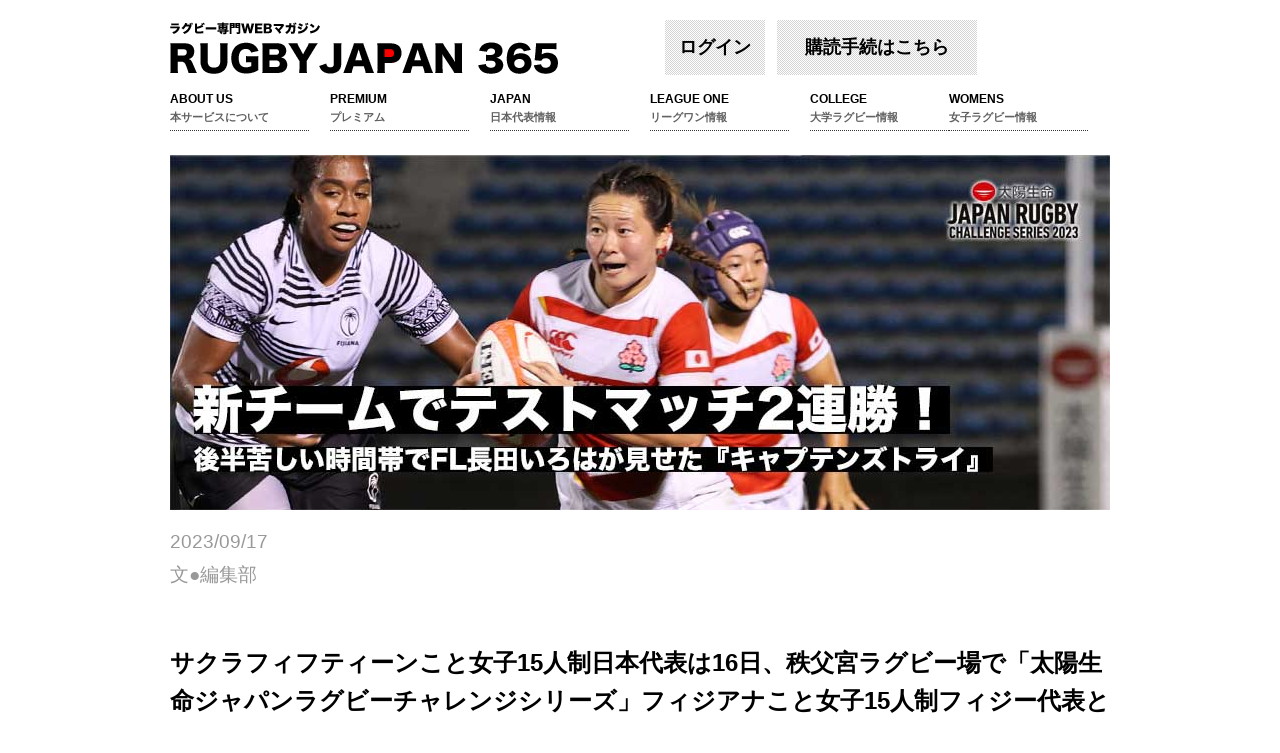

--- FILE ---
content_type: text/html; charset=UTF-8
request_url: https://rugbyjapan365.jp/%E5%A5%B3%E5%AD%90/%E3%82%B5%E3%82%AF%E3%83%A9%E3%83%95%E3%82%A3%E3%83%95%E3%83%86%E3%82%A3%E3%83%BC%E3%83%B3%E3%80%81%E3%83%86%E3%82%B9%E3%83%88%E3%83%9E%E3%83%83%E3%83%812%E9%80%A3%E5%8B%9D%EF%BC%81%E9%95%B7%E7%94%B0%E3%81%84%E3%82%8D%E3%81%AF%E3%81%8C%E8%8B%A6%E3%81%97%E3%81%84%E6%99%82%E9%96%93%E5%B8%AF%E3%81%A7%E8%A6%8B%E3%81%9B%E3%81%9F%E3%80%8C%E3%82%AD%E3%83%A3%E3%83%97%E3%83%86%E3%83%B3%E3%82%BA%E3%83%88%E3%83%A9%E3%82%A4%E3%80%8D%EF%BC%81
body_size: 28640
content:
<!DOCTYPE html PUBLIC "-//W3C//DTD XHTML 1.0 Transitional//EN" "http://www.w3.org/TR/xhtml1/DTD/xhtml1-transitional.dtd">
<html xmlns="http://www.w3.org/1999/xhtml">
<head>
<meta http-equiv="Content-Type" content="text/html; charset=utf-8" />
<title>サクラフィフティーン、テストマッチ2連勝！長田いろはが苦しい時間帯で見せた「キャプテンズトライ」！ | ラグビージャパン365</title>

<!--[if lt IE 9]>
<script src="http://html5shiv.googlecode.com/svn/trunk/html5.js"></script>
<![endif]-->

<link href="/favicon.ico" type="image/x-icon" rel="icon"/><link href="/favicon.ico" type="image/x-icon" rel="shortcut icon"/><script type="text/javascript" src="/js/jquery/jquery-1.7.1.min.js"></script><link rel="stylesheet" type="text/css" href="/css/reset.css"/><link rel="stylesheet" type="text/css" href="/css/structure.css"/><link rel="stylesheet" type="text/css" href="/css/structure_sp.css"/><script type="text/javascript" src="/js/jquery/jquery.formtips.1.2.5.js"></script><script type="text/javascript" src="/js/script.js"></script><link rel="stylesheet" type="text/css" href="/css/jqdialog.css"/><script type="text/javascript" src="/js/jquery/jqdialog.min.js"></script><!-- Global site tag (gtag.js) - Google Analytics -->
<script async src="https://www.googletagmanager.com/gtag/js?id=UA-25549337-1"></script>
<script>
  window.dataLayer = window.dataLayer || [];
  function gtag(){dataLayer.push(arguments);}
  gtag('js', new Date());

  gtag('config', 'UA-25549337-1');
</script>

<script type="text/javascript">
  var _gaq = _gaq || [];
  _gaq.push(['_setAccount', 'UA-25549337-1']);
  _gaq.push(['_trackPageview']);

  (function() {
    var ga = document.createElement('script'); ga.type = 'text/javascript'; ga.async = true;
    ga.src = ('https:' == document.location.protocol ? 'https://ssl' : 'http://www') + '.google-analytics.com/ga.js';
    var s = document.getElementsByTagName('script')[0]; s.parentNode.insertBefore(ga, s);
  })();
</script>
<!-- Google tag (gtag.js) -->
<script async src="https://www.googletagmanager.com/gtag/js?id=G-1RX9NDVJ9T"></script>
<script>
  window.dataLayer = window.dataLayer || [];
  function gtag(){dataLayer.push(arguments);}
  gtag('js', new Date());

  gtag('config', 'G-1RX9NDVJ9T');
</script>
<!--<script type="application/javascript" src="//anymind360.com/js/11631/ats.js"></script>-->

<meta property="og:title" content="サクラフィフティーン、テストマッチ2連勝！長田いろはが苦しい時間帯で見せた「キャプテンズトライ」！ | ラグビージャパン365">
<meta property="og:type" content="website">
<meta name="twitter:card" content="summary_large_image">
<meta name="twitter:title" content="サクラフィフティーン、テストマッチ2連勝！長田いろはが苦しい時間帯で見せた「キャプテンズトライ」！ | ラグビージャパン365">
<meta name="twitter:description" content="世界1位へ！新たな挑戦を続ける日本ラグビーを全力で応援する、ラグビー専門ウェブマガジンです。">
<meta name="twitter:site" content="@rugjpn365"> 
<meta name="keywords" content="リーグワン,女子ラグビー,大学ラグビー,高校ラグビー,ラグビーワールドカップ,ラグビー日本代表" />
<meta name="description" content="世界1位へ！新たな挑戦を続ける日本ラグビーを全力で応援する、ラグビー専門ウェブマガジンです。" />

<meta name="viewport" content="width=device-width,initial-scale=1.0,minimum-scale=1.0,maximum-scale=1.0,user-scalable=no">

<script type="text/javascript">
$(function(){
	$("footer .menu li:last-child").css("border-right", "0");
});

$(document).ready(function() {
	$('form input.help, form textarea.help').formtips({
		tippedClass: 'tipped'
	});

	message();
});

function message(){
	$msg = '';
	if($msg != '') {
		$.jqDialog.content('<div id="alertLogo"><img src="/img/alert/icon.png" width="84" height="84" alt="" /></div><div id="alertClose"><a href="#" onclick="$.jqDialog.close()"><img src="/img/alert/01_sw_normal.png" width="59" height="42" alt="" /></a></div><div id="alertTex"><p>この記事は有料コンテンツです。会員登録を行い、<br />購読手続をすると全ての内容をお楽しみいただけます。</p></div><div id="alertBtn" class="cf"><div><form><input name="" type="button" value="今すぐ登録する" class="alertB1" onclick="location.href=\'/members/agree\'"/><input name="" type="button" value="ログイン&#13;&#10;（会員の方はこちら）" class="alertB2" onclick="location.href=\'/\'"/></form></div></div><div id="alertLink"><p><a href="#" onclick="reminder();">パスワードをお忘れの方はこちら。</a></p></div>');
	}
	$msg = '';
	if($msg != '') {
		$.jqDialog.content('<div id="alertLogo"><img src="/img/alert/icon.png" width="84" height="84" alt="" /></div><div id="alertClose"><a href="#" onclick="$.jqDialog.close()"><img src="/img/alert/01_sw_normal.png" width="59" height="42" alt="" /></a></div><div id="alertTex"><p>この記事は有料コンテンツです。会員登録を行い、<br />購読手続をすると全ての内容をお楽しみいただけます。</p></div><div id="alertBtn" class="cf"><div><form><input name="" type="button" value="今すぐ登録する" class="alertB1" onclick="location.href=\'/members/agree\'"/><input name="" type="button" value="ログイン&#13;&#10;（会員の方はこちら）" class="alertB2" onclick="location.href=\'/\'"/></form></div></div><div id="alertLink"><p><a href="#" onclick="reminder();">パスワードをお忘れの方はこちら。</a></p></div>');
	}
	$msg = '';
	if($msg != '') {
		$.jqDialog.content('<div id="alertLogo"><img src="/img/alert/icon.png" width="84" height="84" alt="" /></div><div id="alertTex"><p>ご入力いただきましたメールアドレスまたは、<br />パスワードがご登録いただいた内容と異なります。</p></div><div id="alertBtn" style="text-align:center;"><form><input name="" type="button" value="戻る" onclick="$.jqDialog.close()" /></form></div><div id="alertLink" style="text-align:center;"><p><a href="#" onclick="reminder();">パスワードをお忘れの方はこちら。</a></p></div>');
	}
};
function reminder() {
	$.jqDialog.content('<div id="alertLogo"><img src="/img/alert/icon.png" width="84" height="84" alt="" /></div><div id="alertClose"><a href="#" onclick="$.jqDialog.close()"><img src="/img/alert/01_sw_normal.png" width="59" height="42" alt="" /></a></div><div id="alertTex"><p>登録されたメールアドレスを入力してください。<br />リセットされたパスワードが送信されます。</p></div><div id="consoleBtn"><div><form action="/members/reminder" id="MemberReminderForm" method="post" accept-charset="utf-8"><div style="display:none;"><input type="hidden" name="_method" value="POST"/></div><input name="data[Member][mail]" maxlength="256" type="text" id="MemberMail" required="required"/><input type="submit" value="リセット"/></form></div></div>');
}
</script>
</head>

<body>
	<a name="top" id="top"></a>
	<div id="container" class="cf">

<!--▼スマホ▼-->

		<div id="header_sp">
			<div id="headerLogo_sp">
					<a href="/" title="Rugby Japan 365" rel="home"><img src="/img/common/logo.png" alt="サクラフィフティーン、テストマッチ2連勝！長田いろはが苦しい時間帯で見せた「キャプテンズトライ」！ | ラグビージャパン365"/></a>				</div>
    		<label for="Panel1" id="menu_btn_sp" class="cf">MENU</label>
    		<div style="clear:both;"></div>
    		<input type="checkbox" id="Panel1" class="on-off" />
    		<ul>
    			<li>
											<a class="toLogin">ログイン</a>

					
				</li>	
										<li>
					<a href="/members/agree" class="toRegister">購読手続は<br>こちら</a>					</li>	
										<style>
					.limitedCampaign{
						width: 300px;
						float: right;
						margin-right: 12px;
						text-align: center;
						font-size: 110%;
						font-weight: bold;
						color: #ff0000;
						line-height: 1.2em;
					}
					</style>
				


				<li>
					<a href="/pages/ラグビージャパン365とは？">ABOUT US<br><span class="ja">本サービスについて</span></a>				</li>
				<li>
					<a href="/プレミアム">PREMIUM<br><span class="ja">プレミアム</span></a>				</li>
				<li>
					<a href="/日本代表">JAPAN<br><span class="ja">日本代表情報</span></a>				</li>
				<li>
				<a href="/リーグワン">LEAGUE ONE<br><span class="ja">リーグワン情報</span></a>				</li>
				<li>
					<a href="/大学" class="lastitem">COLLEGE<br><span class="ja">大学ラグビー情報</span></a>				</li>
                <li>
					<a href="/女子">WOMENS<br><span class="ja">女子ラグビー情報</span></a>				</li>
    		</ul>
		</div>

<!--▲スマホ▲-->


	
		<div id="header">
			<div id="headerInner" class="cf">
				<div id="headerLogo">
					<a href="/" title="Rugby Japan 365" rel="home"><img src="/img/common/logo.png" alt="サクラフィフティーン、テストマッチ2連勝！長田いろはが苦しい時間帯で見せた「キャプテンズトライ」！ | ラグビージャパン365"/></a>				</div>
				<div class="headerUtil">
											<a class="toLogin">ログイン</a>
						<a href="/members/agree" class="toRegister">購読手続はこちら</a>									</div>
			</div><!-- /#headerInner -->
			<ul id="globalNav" class="cf">
				<li>
					<a href="/pages/ラグビージャパン365とは？">ABOUT US<br><span class="ja">本サービスについて</span></a>				</li>
				<li>
					<a href="/プレミアム">PREMIUM<br><span class="ja">プレミアム</span></a>				</li>
				<li>
					<a href="/日本代表">JAPAN<br><span class="ja">日本代表情報</span></a>				</li>
				<li>
					<a href="/リーグワン">LEAGUE ONE<br><span class="ja">リーグワン情報</span></a>				</li>
				<li>
					<a href="/大学" class="lastitem">COLLEGE<br><span class="ja">大学ラグビー情報</span></a>				</li>
                <li>
					<a href="/女子">WOMENS<br><span class="ja">女子ラグビー情報</span></a>				</li>
			</ul><!-- /#globalNav -->
		</div><!-- /#header -->

<div class="colInner">
<article id="post-2653" class="post-2653 premier-column type-premier-column status-publish hentry tag-college tag-63 tag-32 tag-64 tag-65">

<div id="colMainVis">
	<h1>
		<img src="/img/article/93179f6fbc2c0151b1881e20edae1331_original.jpg" alt="サクラフィフティーン、テストマッチ2連勝！長田いろはが苦しい時間帯で見せた「キャプテンズトライ」！" width="940"/>	</h1>
    <p class="dateEditor">2023/09/17</p>
    <p class="dateEditor">文●編集部</p>
</div>
<br clear="all">
<div id="page2" class="hfeed">
<div id="main">
<div class="entry-content">
<p><span style="color: #000000;">サクラフィフティーンこと女子15人制日本代表は16日、秩父宮ラグビー場で「太陽生命ジャパンラグビーチャレンジシリーズ」フィジアナこと女子15人制フィジー代表と第2テストマッチを行い、41-36で勝利。福岡で行われた第1テストに続き連勝を飾った。<br />
<br />
<br />
</span></p>
<div style="clear: both"></div>
		
		<p>試合は午後6時10分、1,921人の観衆が見つめる中、日本のキックオフで始まった。<br />
<br />
<div id="attachment_2632" class="wp-caption alignup" style="width: 740px; text-align: center;"><img src="/img/2023/0917/586a1d713a42f5ada378416ab961bea0_original.jpg" class="wp-image-2632" alt="長田いろはキャプテンを先頭に入場" style="width: 740px;"><p class="wp-caption-text">長田いろはキャプテンを先頭に入場</p></div><p><br />
<div id="attachment_2632" class="wp-caption alignup" style="width: 740px; text-align: center;"><img src="/img/2023/0917/5c33a4de8dfc1302679a3a4fcce8c676_original.jpg" class="wp-image-2632" alt="フィジー国歌斉唱" style="width: 740px;"><p class="wp-caption-text">フィジー国歌斉唱</p></div><p><br />
<div id="attachment_2632" class="wp-caption alignup" style="width: 740px; text-align: center;"><img src="/img/2023/0917/e83c076bf1b282397bb60a2b2256866e_original.jpg" class="wp-image-2632" alt="日本・国歌斉唱" style="width: 740px;"><p class="wp-caption-text">日本・国歌斉唱</p></div><p><br />
<br />
<br />
日本は3分、WTB今釘小町の好判断のキック&チェイスで相手にキャリーバックさせ、いきなり5mスクラムのチャンスを得るが、このファーストスクラムはフィジーが125kgのコロバタ、156kgのラソレアという超重量級両PRの体格を活かして一気に押し込みPKを奪う。<br />
<br />
<div id="attachment_2632" class="wp-caption alignup" style="width: 740px; text-align: center;"><img src="/img/2023/0917/5b1601e57cfdf5896e45696188e66cbd_original.jpg" class="wp-image-2632" alt="今釘小町が判断よく裏のスペースにグラバーキックし自らチェイス" style="width: 740px;"><p class="wp-caption-text">今釘小町が判断よく裏のスペースにグラバーキックし自らチェイス</p></div><p><br />
<div id="attachment_2632" class="wp-caption alignup" style="width: 740px; text-align: center;"><img src="/img/2023/0917/c5a754aaecd41603953fa38c979a8da8_original.jpg" class="wp-image-2632" alt="この試合ファーストスクラム。フィジーの重量FWでジャパンはペナルティーを取られてしまう" style="width: 740px;"><p class="wp-caption-text">この試合ファーストスクラム。フィジーの重量FWでジャパンはペナルティーを取られてしまう</p></div><p><br />
<br />
</p>
	<div style="clear: both"></div>	
		
		<p>だがフィジーが10m線付近まで戻した日本ボールのラインアウトから日本はアタック。フェイズを重ねてからSO大塚朱紗が相手ゴール前へキック。相手が戻ったところへWTB今釘、FL長田いろは、LO川村雅未が3人がかりでタックル&オーバーをかけてPKを獲得。このラインアウトからラインアウトに持ち込み、さらにPKを得ると再びラインアウトからモールを押しておいて左に展開。CTB小林花奈子がDFのギャップに飛び込み先制トライ。大塚がコンバージョンを決め日本が7点を先制した。<br />
<br />
<div id="attachment_2632" class="wp-caption alignup" style="width: 740px; text-align: center;"><img src="/img/2023/0917/77fa393131d1e5811bb3b3f8c4859b89_original.jpg" class="wp-image-2632" alt="大塚朱紗が裏のスペースにグラバーキック" style="width: 740px;"><p class="wp-caption-text">大塚朱紗が裏のスペースにグラバーキック</p></div><p><br />
<div id="attachment_2632" class="wp-caption alignup" style="width: 740px; text-align: center;"><img src="/img/2023/0917/deed20dc941fc8e1406b96e42177a52b_original.jpg" class="wp-image-2632" alt="プレッシャーをかけてPKを獲得" style="width: 740px;"><p class="wp-caption-text">プレッシャーをかけてPKを獲得</p></div><p><br />
<div id="attachment_2632" class="wp-caption alignup" style="width: 740px; text-align: center;"><img src="/img/2023/0917/fa6283f800665e9caa2abed694081109_original.jpg" class="wp-image-2632" alt="小林花奈子がディフェンスのギャップに飛び込み先制トライ" style="width: 740px;"><p class="wp-caption-text">小林花奈子がディフェンスのギャップに飛び込み先制トライ</p></div><p><br />
<div id="attachment_2632" class="wp-caption alignup" style="width: 740px; text-align: center;"><img src="/img/2023/0917/77930b4e9328e799562ff0c4f18d0218_original.jpg" class="wp-image-2632" alt="大塚朱紗のコンバージョンも決まって7－0" style="width: 740px;"><p class="wp-caption-text">大塚朱紗のコンバージョンも決まって7－0</p></div><p><br />
</p>
	<div style="clear: both"></div>	
		<div id="regToRead">
		<div class="premiumTag">プレミアムコラム</div>
		<h3>
			<div id="loginMessage" class="message">この記事の続きを読む。</div>		</h3>
						<span class="desc">	
				購読手続をすると全ての内容をお楽しみいただけます。<br>
				<!--有料サービスに関する詳細は「<a href="/pages/ヘルプ#about">プレミアムコラム（有料）とは</a>」をご覧ください。-->
			</span>
			<div id="btns">
				<a class="btn" id="openLogin">ログイン</a>
				<a href="/members/agree" class="btn">購読手続をする</a>			</div>
			
							<div id="loginForm">
				<form action="https://rugbyjapan365.jp/members/login" id="MemberViewForm" method="post" accept-charset="utf-8"><div style="display:none;"><input type="hidden" name="_method" value="POST"/></div>			<div id="login">
				<table><tbody>
					<tr>
						<td>メールアドレス</td>
						<td><input name="data[Member][mail]" maxlength="256" type="text" id="MemberMail" required="required"/></td>
					</tr>
					<tr>
						<td>パスワード</td>
						<td><input name="data[Member][password]" type="password" id="MemberPassword" required="required"/></td>
					</tr>
				</tbody></table>
			</div>
			<div id="loginbtn">
			<input type="submit" value="ログイン" alt="ログイン" id="login-btn" />
			</div>
		</form>		</div>
			</div>

</div>
</div>
</div>
</article>
</div>
<!-- /.colInner -->
<ul id="articleSNS">
	<li class="fb">
		<a href="http://www.facebook.com/sharer.php?u=https://rugbyjapan365.jp/%E5%A5%B3%E5%AD%90/%E3%82%B5%E3%82%AF%E3%83%A9%E3%83%95%E3%82%A3%E3%83%95%E3%83%86%E3%82%A3%E3%83%BC%E3%83%B3%E3%80%81%E3%83%86%E3%82%B9%E3%83%88%E3%83%9E%E3%83%83%E3%83%812%E9%80%A3%E5%8B%9D%EF%BC%81%E9%95%B7%E7%94%B0%E3%81%84%E3%82%8D%E3%81%AF%E3%81%8C%E8%8B%A6%E3%81%97%E3%81%84%E6%99%82%E9%96%93%E5%B8%AF%E3%81%A7%E8%A6%8B%E3%81%9B%E3%81%9F%E3%80%8C%E3%82%AD%E3%83%A3%E3%83%97%E3%83%86%E3%83%B3%E3%82%BA%E3%83%88%E3%83%A9%E3%82%A4%E3%80%8D%EF%BC%81" class="fb" target="_blank">
			<!--<span>0</span>-->
		</a>
	</li>
	<li class="tw">
    <a href="https://x.com/share?text=「サクラフィフティーン、テストマッチ2連勝！長田いろはが苦しい時間帯で見せた「キャプテンズトライ」！」&url=https://rugbyjapan365.jp/%E5%A5%B3%E5%AD%90/%E3%82%B5%E3%82%AF%E3%83%A9%E3%83%95%E3%82%A3%E3%83%95%E3%83%86%E3%82%A3%E3%83%BC%E3%83%B3%E3%80%81%E3%83%86%E3%82%B9%E3%83%88%E3%83%9E%E3%83%83%E3%83%812%E9%80%A3%E5%8B%9D%EF%BC%81%E9%95%B7%E7%94%B0%E3%81%84%E3%82%8D%E3%81%AF%E3%81%8C%E8%8B%A6%E3%81%97%E3%81%84%E6%99%82%E9%96%93%E5%B8%AF%E3%81%A7%E8%A6%8B%E3%81%9B%E3%81%9F%E3%80%8C%E3%82%AD%E3%83%A3%E3%83%97%E3%83%86%E3%83%B3%E3%82%BA%E3%83%88%E3%83%A9%E3%82%A4%E3%80%8D%EF%BC%81" class="tw" target="_blank" rel="noopener noreferrer">
        <!--<span>0</span>-->
    </a>
</li>

</ul>

<div id="resultSearch" class="cf">
	<div>
		<h2>記事検索</h2>
        <script async src="https://cse.google.com/cse.js?cx=006061735100185494427:amha8ucwgre"></script>
        <div class="gcse-searchbox-only"></div>
		<!--<form action="/articles/search" id="ArticleSearchForm" method="get" accept-charset="utf-8">		<div class="input radio"><input type="radio" name="type" id="ArticleTypeAll" value="all" checked="checked" /><label for="ArticleTypeAll">すべて</label><input type="radio" name="type" id="ArticleTypeTitle" value="title" /><label for="ArticleTypeTitle">記事タイトル</label><input type="radio" name="type" id="ArticleTypeEditor" value="editor" /><label for="ArticleTypeEditor">著者</label></div>		<input name="keyword" id="keywords" class="help" placeholder="例)日本代表" type="text"/>		<input value="検索" type="submit" id="searchBtn"/>		</form>-->
	</div>
</div>
<div class="recommend related">
	<h2>関連コラム</h2>
	<ul>
				<li>
			            <a href="/女子/全国女子ラグビー選手権17日準決勝―サクラ戦士が続々参戦！15人制女王を目指す4チームのプロファイルを紹介">全国女子ラグビー選手権17日準決勝―サクラ戦士が続々参戦！15人制女王を目指す4チームのプロフ...</a>		</li>
				<li>
			            <a href="/女子/本誌選出！第36回関東女子大会ドリームフィフティーン">本誌選出！第36回関東女子大会ドリームフィフティーン</a>		</li>
				<li>
			            <a href="/女子/U18花園女子15人制、東軍が終了間際に劇的なサヨナラトライで西軍に勝利">U18花園女子15人制、東軍が終了間際に劇的なサヨナラトライで西軍に勝利</a>		</li>
				<li>
			            <a href="/女子/関東女子大会第4週マッチレポート、サクラXV勢と若手がかみあいアルテミ・スターズが開幕２連勝">関東女子大会第4週マッチレポート、サクラXV勢と若手がかみあいアルテミ・スターズが開幕２連勝</a>		</li>
				<li>
			            <a href="/女子/関東女子大会第3週マッチレポート！サクラXV勢並べたアルカスが日体大に勝利、フェニックス、TKMは順調に開幕２連勝">関東女子大会第3週マッチレポート！サクラXV勢並べたアルカスが日体大に勝利、フェニックス、TK...</a>		</li>
				<li>
			            <a href="/女子/サクラフィフティーン帰国会見、レスリーHCは退任の意向も、8強入りへ「強豪国との試合増と国内リーグ再編」訴える">サクラフィフティーン帰国会見、レスリーHCは退任の意向も、8強入りへ「強豪国との試合増と国内リ...</a>		</li>
				<li>
			            <a href="/女子/サクラフィフティーン、スペインに逆転勝利！ワールドカップで価値ある1勝。津久井萌・齊藤聖奈・ンドカ・ジェニファ試合後コメント">サクラフィフティーン、スペインに逆転勝利！ワールドカップで価値ある1勝。津久井萌・齊藤聖奈・ン...</a>		</li>
				<li>
			            <a href="/女子/サクラフィフティーン、こだわった自分たちのラグビーでスペインに勝利！未来につながる価値ある1勝">サクラフィフティーン、こだわった自分たちのラグビーでスペインに勝利！未来につながる価値ある1勝</a>		</li>
				<li>
			            <a href="/女子/サクラフィフティーン、スペイン戦前日練習「女子ラグビーの価値を守るためにも勝利する！」香川メレ優愛ハヴィリ・">サクラフィフティーン、スペイン戦前日練習「女子ラグビーの価値を守るためにも勝利する！」香川メレ...</a>		</li>
				<li>
			            <a href="/女子/スペイン戦メンバー発表！レスリーHC・長田いろはキャプテン・吉村乙華・阿部恵が意気込みを語る">スペイン戦メンバー発表！レスリーHC・長田いろはキャプテン・吉村乙華・阿部恵が意気込みを語る</a>		</li>
			</ul>
</div>

<div class="recommend backnumber">
	<h2>バックナンバー</h2>
	<ul>
				<li>
		<a href="/リーグワン/50キャップ―PR紙森陽太（クボタスピアーズ船橋・東京ベイ）「意外といつの間にか50」">50キャップ―PR紙森陽太（クボタスピアーズ船橋・東京ベイ）「意外といつの間にか50」 / 2026年01月21日公開</a>		</li>
				<li>
		<a href="/リーグワン/4連敗のヴェルブリッツ、勝利を掴むためには…司令塔・小村真也と松田力也に訊く">4連敗のヴェルブリッツ、勝利を掴むためには…司令塔・小村真也と松田力也に訊く / 2026年01月18日公開</a>		</li>
				<li>
		<a href="/リーグワン/スピアーズが開幕5連勝、ヴェルブリッツを寄せ付けず快勝">スピアーズが開幕5連勝、ヴェルブリッツを寄せ付けず快勝 / 2026年01月18日公開</a>		</li>
				<li>
		<a href="/リーグワン/スティーラーズで躍動する新人賞対象の2人、WTB植田和磨、SH上村樹輝、今季好調の現在地">スティーラーズで躍動する新人賞対象の2人、WTB植田和磨、SH上村樹輝、今季好調の現在地 / 2026年01月15日公開</a>		</li>
				<li>
		<a href="/大学/明治日本一！チームを牽引した4年生―楠田知己・富田陸・菊池優希">明治日本一！チームを牽引した4年生―楠田知己・富田陸・菊池優希 / 2026年01月13日公開</a>		</li>
				<li>
		<a href="/大学/早稲田大、6大会ぶりの「荒ぶる」ならず。明治のディフェンスを崩しきれず">早稲田大、6大会ぶりの「荒ぶる」ならず。明治のディフェンスを崩しきれず / 2026年01月12日公開</a>		</li>
				<li>
		<a href="/大学/明治大学が7年ぶり14回目の日本一に！早稲田を1トライに封じ込め勝利">明治大学が7年ぶり14回目の日本一に！早稲田を1トライに封じ込め勝利 / 2026年01月12日公開</a>		</li>
				<li>
		<a href="/リーグワン/流大が今季限りで現役引退を発表―「ファンのみなさんに（今シーズン）少しでもみてほしい」">流大が今季限りで現役引退を発表―「ファンのみなさんに（今シーズン）少しでもみてほしい」 / 2026年01月09日公開</a>		</li>
				<li>
		<a href="/高校/歴史を繋いだ―桐蔭学園３連覇！足立佳樹・坪井悠・竹山史人">歴史を繋いだ―桐蔭学園３連覇！足立佳樹・坪井悠・竹山史人 / 2026年01月09日公開</a>		</li>
				<li>
		<a href="/高校/桐蔭学園が史上6校目の花園大会3連覇！藤原秀之監督・堂園尚悟キャプテンコメント">桐蔭学園が史上6校目の花園大会3連覇！藤原秀之監督・堂園尚悟キャプテンコメント / 2026年01月07日公開</a>		</li>
			</ul>
</div>
<div id="loginContainer">
<form action="https://rugbyjapan365.jp/members/login" id="MemberViewForm" method="post" accept-charset="utf-8"><div style="display:none;"><input type="hidden" name="_method" value="POST"/></div>	<div id="login">
		<dl>
			<dt><span>メールアドレス</span></dt>
			<dd>
				<div>
					<input name="data[Member][mail]" maxlength="256" type="text" id="MemberMail" required="required"/>				</div>
			</dd>
			<dt><span>パスワード</span></dt>
			<dd><div><input name="data[Member][password]" type="password" id="MemberPassword" required="required"/></div></dd>
		</dl>
	</div>
	<div id="loginbtn">
	<input type="submit" value="ログイン" alt="ログイン" id="login-btn" />
	</div>
</form></div>
    <div id="breadcrumb">
<a href="/">ＨＯＭＥ</a> > <a href="/女子">女子</a> > サクラフィフティーン、テストマッチ2連勝！長...</div><!-- /#breadcrumb -->
		</div><!-- /#container -->
		<a href="#top" class="toTop"><span>ページのトップへ</span></a>
		<div id="footer">
			<div id="footerInnter">
				<div id="footerLogo">
					<a href="/" title="Rugby Japan 365" rel="home" alt="Rugbyjapan365"><img src="/img/common/footer_logo.png" alt=""/></a>				</div>
				<div class="menu-footer-container">
					<ul id="menu-footer" class="menu">
						<li><a href="/pages/利用規約">利用規約</a></li>
						<li><a href="/pages/privacy">プライバシーポリシー</a></li>
						<li><a href="/pages/運営会社">運営会社</a></li>
						<li><a href="/pages/特定商取引法に基づく表記">特定商取引法に基づく表記</a></li>
                        <li><a href="/高校">高校ラグビー</a></li>
                        <li><a href="/大学">大学ラグビー</a></li>
                        <li><a href="/リーグワン">リーグワン</a></li>
                        <li><a href="/女子">女子ラグビー</a></li>
						<li><a href="/pages/ヘルプ">ヘルプ（よくある質問）</a></li>
																	</ul>
				</div>
				<div id="copyright">
					<div id="site-generator2">
					&copy;2026 RUGBY Japan 365&nbsp;｜&nbsp;本サービスの全てのページは、著作権により保護されています。<br />
					本サービスに含まれている全ての著作物を、著作権者の事前の許可無しに複製、変更することは禁じられております。<br />
					</div>
			</div>
		</div>
    </div>
</body>
</html>

--- FILE ---
content_type: text/css
request_url: https://rugbyjapan365.jp/css/structure.css
body_size: 44922
content:
@charset "UTF-8";










/* ---------------  641px以上 ---------------- */



@media (min-width: 641px) {

 

/* cf */
/* For modern browsers */
.cf:before,
.cf:after {
    content:"";
    display:table;
}
.cf:after {clear:both;}
/* For IE 6/7 (trigger hasLayout) */
.cf {zoom:1;}
/* cf */

/* --------------- initialize --------------- */
body{
	font-size: 12px;
	font-family: "ヒラギノ角ゴ Pro W3","Hiragino Kaku Gothic Pro","HiraKakuPro-W3","メイリオ",Meiryo,"ＭＳ Ｐゴシック","MS PGothic",Arial, Helvetica,sans-serif;
	background: #FFFFFF;
}



	a:link,a:hover,a:active,a:visited{
		text-decoration: none;
		color: initial;
	}

	.btn{
		display: inline-block;
		background: url('/img/common/bg_block.png');
		color: #000000;
		cursor: pointer;
		line-height: 2em;
		padding: 0 1em;.colInner table span
	}
	
		.btn:hover{
			background: url('/img/common/bg_block_hover.png');
			color: #FFFFFF;
		}




	#container{
		width: 940px;
		margin: auto;
		position: relative;
    	overflow: hidden;
	}


	#header{
		/* height: 160px; */
		margin-top: 20px;
	}

	#header_sp{
		display: none;/* スマホ非表示 */
	}

		#header h1, #header #logo{
			width: 525px;
			height: 55px;
			/* background: url('../images/common/header_h1.png') no-repeat left top; */
			text-indent: -9999px;
			color: transparent;
			font-size: 0;
		}
		#header #headerInner{
			position: relative;
		}
		#header div.headerUtil{
			float: left;
			width: 325px;
		}
			#header #headerLogo{
				float: left;
				width: 495px;
				overflow: hidden;
			}
		#header a.toRegister{
			display: block;
			float: left;
			width: 200px;
			height: 55px;
			line-height: 55px;
			text-align: center;
			text-decoration: none;
			background: url('/img/common/bg_block.png');
			margin-right: 12px;
			font-size: 150%;
			font-weight: bold;
		}

			#header a.toRegister:hover{
				background: url('/img/common/bg_block_hover.png');
			}

		#header a.toLogin{
			display: block;
			float: left;
			width: 100px;
			height: 55px;
			line-height: 55px;
			text-align: center;
			text-decoration: none;
			background: url('/img/common/bg_block.png');
			margin-right: 12px;
			font-size: 150%;
			font-weight: bold;
			cursor: pointer;
		}
			#header a.toLogin:hover{
				background: url('/img/common/bg_block_hover.png');
			}

		
		#headerLoginContainer{
			line-height: 1.5em;
			padding: 0 10px;
			border-left: 1px solid #000000;
			display: inline-block;
			float: left;
		}	
		#verisign {
			float: left;
			width: 115px;
			text-align: center;
		}
	

		#globalNav{
			position: relative;
			margin-top: 15px;
			margin-bottom: 20px;
			min-height: 45px;
		}
			#globalNav li{
				float: left;
			}
				#globalNav li a{
					display: block;
					width: 139px;
					height: 40px;
					margin-right: 21px;
					border-bottom: 1px dotted #333333;
					line-height: 1.5em;
					font-weight: bold;
				}
					#globalNav li a:hover{
						border-bottom: 3px solid #fc0000;
					}
					#globalNav li a span.ja{
						font-size: 95%;
						color: #616161;
					}
					#globalNav li a.lastitem{
						/* width: 165px; */
						margin: 0
					}

	#footer{
		position: relative;
		/* height: 160px; */
		background: #000000;
		/* margin-top: 145px; */
		color: #FFFFFF;
		padding-top: 35px;
		padding-bottom: 15px;
	}
		#footerInnter{
			width: 940px;
			position: relative;
			margin: auto;
			padding-top: 20px;
		}
		.toTop{
			background: url("/img/common/toTop.png")no-repeat center top transparent;
			color: white;
			font-weight: bold;
			text-align: center;
			line-height: 35px;
			display: block;
			padding-top: 50px;
			position: relative;
			margin: 30px auto 40px;
		}
			.toTop span{
				background: #000000;
				color: #FFFFFF;
				text-align: center;
				line-height: 1em;
				position: relative;
				font-size: 200%;
			}
		#footer a:link,
		#footer a:active,
		#footer a:visited{
			color: #FFFFFF;
		}
		#footer a:hover{
			color: #fc0000;
		}


		#footer #footerLogo{
			float: left;
			padding-right: 20px;
			margin-left: 190px;
		}
		#footer .menu-footer-container{
			width: 40%;
			float: left;
			padding-left: 20px;
			border-left: 1px solid #FFFFFF;
			line-height: 2em;
			margin: 10px 0 30px;
		}
			#menu-footer li{
				display: inline;
				margin-right: 5px;
			}
		#copyright{
			clear: both;
			text-align: center;
			line-height: 2em;
		}


	.alignRight{
	float: right;
	}
	.alignLeft{
		float: left;
	}
	.small{
		font-size: 80%;
	}
	.bold{
		font-weight: bold;
	}


	input[type=checkbox]{
		margin: 0 10px;
		height: 2em;
	}
	input[type=button],
	input[type=submit],
	input[type=reset]{
		display: block;
		padding: 0 2em;
		text-align: center;
		line-height: 2em;
		/* height: 2em; */
		margin: 30px auto 30px;
		background: url('/img/common/bg_block.png');
		border: none;
		font-size: 100%;
		cursor: pointer;
	}
		#paypal_btns input[type=button],
		#paypal_btns input[type=submit],
		#paypal_btns input[type=reset]
		{
			margin: 0;
		}
		input[type=text],
		input[type=email],
		input[type=password]{
			font-size: 130%;
			line-height: 1.5em;
			height: 1.5em;
			border: none;
			background: #FFFFFF;
			color: #000000;
			border: 1px solid #000000;
            padding: .4rem;
		}
/* --------------- site top --------------- */
	#slider{
		position: relative;
		width: 940px !important;
		height: 355px !important;
		margin-bottom: 30px;
		overflow: hidden;
	}

	#topMainVis{

	}
		#topMainVis li{
			position: absolute;
			background-position: bottom left;
			background-size: cover;
			display: none;
			width:940px;
			height: 355px;
		}
			#topMainVis li a{
				width: 100%;
				display: block;
				height: 100%;
				color: transparent;
			}
	#topCols{
		margin-bottom: 30px;
	}
	.colList{
		width: 280px;
		float: left;
		margin-right: 50px;
	}
		.colList.lastitem{
			margin-right: 0;
		}
		.colList lh{
			display: block;
			height: 50px;
			font-weight: bold;
			margin-bottom: 20px;
			text-align: center;
			background: url('/img/common/bg_block.png');
		}
			.colList lh span.ja{
				font-size: 90%;
			}
			.colList lh h2{
				padding-top: 8px;
				line-height: 1.5em;
				font-size: 120%;
			}
		.colList li{
			margin-bottom: 25px;
			overflow: hidden;
			position: relative;
		}
		.colList li.lastItem{
			margin-bottom: 0;	
		}
			.colList li a{
				display: block;
				background: url('/img/common/bg_block.png');
				margin-bottom: 8px;
				padding-bottom: 1.2em;
			}
				.colList li a:hover{
					background: url('/img/common/bg_block_hover.png');
					color: #FFFFFF;
				}
					.colList li a img{
						margin-bottom: 2.5em;
					}
						.colList li div a{
							display: inline;
						}
					
					
					.colList li a p{
						padding: 0 20px;
						line-height: 1.4em;
					}
					.colList li a p.date{
						height: 20px;
						line-height: 20px;
						margin-bottom: 0.5em;
					}
					.colList li a p.title{
						font-size: 140%;
						margin-bottom: 1em;
						font-weight: bold;
						/* min-height: 2.8em; */
						height: 4.5em;
					}
					.colList li a p.excerpt{
						height: 5em;
						margin-bottom: 1em;
					}
					.colList li a p.editor{
					}
					
					
					.colList li .premiumTag{
						position: absolute;
						padding: 5px;
						right: 0;
						top: 200px;
						background: #fc0000;
						color: #FFFFFF;
					}
					
			.colList li a.readMore{
				width: 280px;
				height: 45px;
				line-height: 45px;
				font-weight: bold;
				text-align: center;
				font-size: 125%;
			}
	.topBlock{
		margin-bottom: 30px;
	}
	.topBlock a{
		padding: 20px;
		display: inline-block;
		background: url('/img/common/bg_block.png');
	}
	.topBlock a:hover{
		background: url('/img/common/bg_block_hover.png');
	}
	.topBlock .topBlockInner{
		position: relative;
	}



	#otomoBlog{
		width: 610px;
		height: 505px;
		float: left;
	}
	#otomoBlog .topBlockInner{
		width: 570px;
		height: 465px;
		background: url("/img/common/top_bnr_blog.png")no-repeat top left;
	}
	#otomoBlogNew{
		position: absolute;
		right: 0;
		text-align: right;
		font-size: 200%;
		bottom: 0;
		padding-bottom: 1em;
		padding-top: 1em;
		background: rgba(255,255,255,0.7);
		display: none;
	}
		#otomoBlogNew span{
			display: inline-block;
			background: #000000;
			color: #FFFFFF;
			font-weight: bold;
		}
			#otomoBlogNew span.date{
				font-size: 120%;
				margin-bottom: 0.3em;
			}
			#otomoBlogNew span.newSign{
				color: #FF0000;
				margin-bottom: 0.3em;
				font-size: 80%;
			}
			#otomoBlogNew span.title{
				  white-space: nowrap;
				  overflow: hidden;
				  text-overflow: ellipsis;
				  width: 570px;
				  font-size: 80%;
			}
	.loading{
		margin-top: 1.5em;
	}	
	.loading ul li{
		display: block;
		margin-bottom: 1.5em;
	}
		.loading ul li a{
			font-size: 150%;
			font-weight: bold;
			/*
			background: #000000;
			color: #FFFFFF;
*/
			line-height: 1em;
			height: 1em;
		}
		.loading ul li a:hover{
			/* background: #FC0000; */
			background: #000000;
			color: #FFFFFF;
		}
/*
	#otomoTop{
		margin-bottom: 2em;
		
		background: #f7f7f7;
		
		height: 360px;
		width: 610px;
		
		float: left;
	}
	#otomoBlogTop{
		font-size: 100%;
		display: block;
		font-weight: bold;
		height: 130px;
	}
	#otomoTop h2{
		font-size: 250%;
		font-weight: bold;
		background: #000000;
		color: #FFFFFF;
		margin-bottom: 0.5em;
	}
		#otomoTop h2{
			
		}
		#otomoBlogTop span{}
			#otomoBlogTop .date{
				font-size: 120%;
			}
			#otomoBlogTop .newSign{
				background: #ff0000;
				color: #FFFFFF;
				margin: 0 1em;
				vertical-align: top;
			}
			#otomoBlogTop .title{
				display: block;
				font-size: 150%;
				line-height: 1.3em;
				margin-top: 0.5em;
				padding: 0 0.5em 0.5em 0.5em;
			}
				#otomoBlogTop span.title:hover{
					color: #888888;
				}
		#otomoBlogTop span:hover{
			
		}
*/
	#otomoTop{
		margin-bottom: 2em;
		
		background: #f7f7f7;
	}
	#otomoBlogTop{
		font-size: 100%;
		display: block;
		font-weight: bold;
	}
	#otomoTop h2{
		font-size: 250%;
		font-weight: bold;
		background: #000000;
		color: #FFFFFF;
		margin-bottom: 0.5em;
	}
		#otomoTop h2{
			background: url('/img/common/bg_otomoTop_h2.png') no-repeat right bottom #000000;
		}
		#otomoBlogTop span{}
			#otomoBlogTop .date{
				font-size: 120%;
			}
			#otomoBlogTop .newSign{
				background: #ff0000;
				color: #FFFFFF;
				margin: 0 1em;
				vertical-align: top;
			}
			#otomoBlogTop .title{
				display: block;
				font-size: 150%;
				line-height: 1.3em;
				margin-top: 0.5em;
				padding: 0 0.5em 0.5em 0.5em;
			}
				#otomoBlogTop span.title:hover{
					color: #888888;
				}
		#otomoBlogTop span:hover{
			/* background: #000000; */
		}
		
		
		
		
		
		
		
		#editorBlogTop{
			font-weight: bold;
		}
			#editorBlogTop .date{
				font-size: 120%;
			}
			#editorBlogTop .newSign{
				background: #ff0000;
				color: #FFFFFF;
				margin: 0 1em;
				vertical-align: top;
			}
			#editorBlogTop .title{
				display: block;
				font-size: 150%;
				line-height: 1.3em;
				margin-top: 0.5em;
				padding: 0 0.5em 0.5em 0.5em;
			}
				#editorBlogTop span.title:hover{
					color: #888888;
				}


	#topSearch{
		width: 280px;
		float: right;
		background: #f7f7f7;
		height: 440px;
		overflow: hidden;
	}
		#topSearch .searchTags li{
			margin-bottom: 0.5em !important;
		}
			#topSearch .searchTags li a{
				display: block;
				font-size: 120%;
				background: #000;
				color: #FFF;
				padding: 0.5em;
				cursor: pointer;
			}
	#topSearch h2{
		font-size: 250%;
		font-weight: bold;
		background: #000000;
		color: #FFFFFF;
		margin-bottom: 0.5em;
	}
		#topSearch h3{
			font-size: 200%;
			font-weight: bold;
			margin-bottom: 0.5em;
		}
		#topSearch form{
			position: relative;
		}
			#topSearch input[type=text]{
				width: 274px;
/*
				height: 2.5em;
				line-height: 2.5em;
*/
				padding: 1em 0;
				margin: auto;
				display: block;
				text-indent: 0.5em;
			}
			#topSearch #searchBtn{
/*
				position: absolute;
				top: 2px;
				right: 1px;
				width: 40px;
				height: 40px;
*/
				/*background: url('/img/common/btn_search.png') no-repeat center center transparent;*/
				margin: 1em auto;
				width: 90%;
				font-size: 145%;
				font-weight: bold;
				display: block;
				background: #ccc;
			}
	#topSearch ul{
		overflow: hidden;
	}
		#topSearch ul li{
			display: inline-block;
			display: inline-block;
			width: inherit !important;
			/* float: right; */
			margin: 0 0.5em 1em !important;
		}
			#topSearch ul li a{
				display: block;
				padding: 0.5em;
				background: #000;
				color: #fff;
				font-size: 130%;
				cursor: pointer;
				margin-bottom: 0.8em;
			}
			#topSearch ul li a.hot{
				color: red;
			}
				#topSearch ul li a:hover{
					opacity: 0.8;
				}
			#topSearch .radio{
				margin: 0.5em 0;
				font-size: 140%;
			}
			#topSearch label{
				margin-right: 0.5em;
			}
				#topSearch .radio > *{
					vertical-align: text-bottom;
				}
	#resultSearch{
		font-size: 120%;
		padding: 1em;
		border: 2px solid black;
		margin: 1em 0;
	}
		#resultSearch h2{
			font-size: 200%;
			font-weight: bold;
/*
			background: #000000;
			color: #FFFFFF;
*/
			margin-bottom: 0.5em;
		}
		#resultSearch label{
			font-size: 130%;
			margin-right: 0.5em;
		}
			#resultSearch .radio > *{
				vertical-align: text-bottom;
			}
		#resultSearch #keywords{
			margin: 0 1em;
		}
		#resultSearch #searchBtn{
			margin: 0 auto;
			font-size: 145%;
			font-weight: bold;
		}
	
	#ArticleSearchForm{
		
	}
	#ArticleSearchForm > *{
		display: inline-block;
	}
	
	
	#specialTop{
		margin-bottom: 2em;
	}
	#specialTop h2{
		font-size: 250%;
		font-weight: bold;
		background: #000000;
		color: #FFFFFF;
		margin-bottom: 0;
		line-height: 1.5em;
	}
		#specialTop div{
			padding: 0.5em 1em;
			background: #f7f7f7;
			font-size: 100%;
			font-weight: bold;
			line-height: 2em;
		}
			#specialTop .date{
				color: #ff0000;
				font-size: 120%;
			}
			#specialTop .title{
				font-size: 200%;
			}
				#specialTop .title:hover{
					color: #888888;
				}


	#specialCol{
		width: 280px;
		width: 100%;
		height: 505px;
		/* float: right; */
		background: url('/img/common/bg_block.png');
	}
	#specialCol .topBlockInner{
		width: 240px;
		height: 465px;
		background: url("/img/common/top_bnr_special.png")no-repeat top left;
	}
	
	#specialCol .article{
		width: 610px;
		display: inline-block;
		float: right;
	}
		#specialCol .article a{
		}
			#specialCol .article a img{
				width: 100%;
				height: auto;
			}
		#specialCol .article p{
			padding: 0 20px;
			display: block;
			font-size: 150%;
			line-height: 1.3em;
			font-weight: bold;
			margin-bottom: 1em;
			max-height: 100px;
		}
		#specialCol .article .link{
			display: block;
			font-size: 150%;
			line-height: 1.3em;
			font-weight: bold;
			margin-bottom: 1em;
		}
		#specialCol .article .link a{
			width: 100%;
			text-align: center;
			box-sizing: border-box;
			text-decoration: underline;
		}
			
	#event{
		width: 610px;
		height: 290px;
		float: left;
	}
	#event .topBlockInner{
		width: 570px;
		height: 250px;
		background: url("/img/common/top_bnr_event.png")no-repeat top left;
	}
	#books{
		width: 280px;
		height: 290px;
		float: right;
	}
	#books .topBlockInner{
		width: 240px;
		height: 250px;
		background: url("/img/common/top_bnr_books.png")no-repeat top left;
	}

	#sns{
		width: 830px;
		height: 205px;
		clear: both;
		background: url('/img/common/bg_block.png');
		padding: 40px 55px;
	}
	#sns .fb{
		float: left;
		display: block;
		width: 485px;
		height: 210px;
		padding: 0;
		background: url("/img/common/sns_fb.png")no-repeat center left;
		border-right: 1px solid #888888;
	}
	#sns .tw{
		float: right;
		display: block;
		width: 340px;
		height: 210px;
		padding: 0;
		background: url("/img/common/sns_tw.png")no-repeat center right;
	}

	.topBlockInner .tag{
		position: absolute;
		right: 20px;
		padding: 8px 20px;
		background: #000000;
		color: #FFFFFF;
	}


/* --------------- archive ---------------  */

	#archiveCols .colList{
		width: 100%;
		margin-right: 50px;
	}
		#archiveCols h1{
			display: block;
			color: white;
			background: black;
			text-indent: 1em;
			line-height: 2em;
			height: 2em;
			font-size: 250%;
			font-weight: bold;
			margin-bottom: 1em;
		}
		#archiveCols .colList lh{
			display: block;
			height: 2em;
			font-weight: bold;
			font-size: 300%;
			margin-bottom: 1em;
			background: none;
			
		}
			#archiveCols .colList lh h2{
				text-align: left;
				height: 2em;	
				line-height: 2em;
				padding: 0;
				background: #000000;
				color: #FFFFFF;
				text-indent: 1em;
			}
		#archiveCols .colList li{
			width: 280px;
			margin-right: 50px;
			float: left;
		}
		#archiveCols .colList li.lastItem{
			margin-right: 0;
		}
			#archiveCols .colList li.readMore{
				width: 100%;
			}
				#archiveCols .colList li.readMore a{
					height: 45px;
					line-height: 45px;
					font-weight: bold;
					text-align: center;
				}
        #archiveCols #MainVis {
            margin-bottom: 45px;
        
        }
    

/* --------------- col ---------------  */

	#colMainVis{
	/* margin-bottom: 45px; */
	/*
	height: 500px;
	overflow: hidden;
	*/
	}


	#attachment_2632_sp img{
		
	}



	#breadcrumb{
		margin-bottom: 1em;
		font-size: 120%;
		font-weight: bold;
	}
	#breadcrumb a:link,
	#breadcrumb a:hover,
	#breadcrumb a:active,
	#breadcrumb a:visited{
		text-decoration: underline;
	}
	.colInner{
		font-weight: bold;
		font-size: 200%;
		line-height: 1.6em;
	}

	.colInner header{
		display: block;
		color: white;
		background: black;
		text-indent: 1em;
		line-height: 2em;
		height: 2em;
		font-size: 140%;
		font-weight: bold;
		margin-bottom: 1em;
	}

	.colInner h2{
		margin-bottom: 40px;
		font-size: 140%;
		font-weight: bold;
		color: #FFFFFF;
		background: #000000;
		line-height: 1.4em;
		display: inline;
	}
	.colInner h3{
		margin: 1em 0;
		font-size: 120%;
		font-weight: bold;
		line-height: 1em;
	}
	.colInner p{
		margin: 30px 0;
	}
		.colInner p.small{
			font-size: 70%;
			line-height: 1.5em;
			margin: 1em 0;
		}
        .colInner p.dateEditor{
            font-size: 80%;
            font-weight: normal;
            margin-top: 30px;
            line-height: .2em;
            margin-bottom: 0;
            color: #999999;
        }
		.colInner .wp-caption{
			padding: 30px 30px 0;
			background: url('/img/common/bg_block.png');
			/* width: 740px; */
			margin: 20px auto;
		}
			.colInner .wp-caption-text{
				font-size: 60%;
				min-height: 2em;
				line-height: 2em;
				margin: 0;
			}
			
	.colInner table{
		margin: auto;
		line-height: 1em;
	}
		.colInner table td{
			padding: 15px;
			font-size: 80%;
		}
		.colInner table span{
			font-size: 16px !important;
			display: block;
			margin-top: 1em;
		}
	.colInner ol{
		margin: 1em 0;
	}
		.colInner ol li{
			text-indent: 1em;
			list-style: disc inside;
			font-size: 80%;
		}
			.colInner ol li a:link{
				text-decoration: underline;
			}
	#pagenation{
		font-size: 300%;
		font-weight: bold;
		text-align: center;
		margin: 30px 0;
	}
	#pagenation .prev, #pagenation .next{
		min-width: 250px;
		display: inline-block;
	}
	#pagenation .prev a, #pagenation .next a{
		color: #FFFFFF;
		background: #000000;
		line-height: 1em;
		margin: 0 15px;
		display: block;
		min-width: 100px;
	}
	#pagenation .page-numbers{
		margin: 0 0.3em;
	}
	
	
	#author{
		background: url('/img/common/bg_block.png');
		padding: 30px;
		margin: auto;
		width: 80%;
	}
	#author img{
		float: left;
		margin-right:30px;
	}
	#author p.name{
		font-size: 150%;
		font-weight: bold;
		margin-bottom: 1em;
	}
	#author p.profile{
		font-size: 120%;
	}
	
	#articleSNS{
		display: block;
		height: 45px;
	}
	#articleSNS li{
		width: 465px;
		text-align: center;
		background: #000000;
	}
	#articleSNS li.fb{
		float: left;
		background: #3b5998;
	}
	#articleSNS li.tw{
		float: right;
		background: #000000;
	}
		#articleSNS li a{
			padding-left: 80px;
			color: #FFFFFF;
			font-size: 55px;
			line-height: 45px;
			font-weight: bold;
		}
		#articleSNS li.tw a {
			display: block;
			width: 465px;
			height: 45px;
			padding: 0;
			margin: 0;
			box-sizing: border-box;
		}
		
		#articleSNS li.tw a img {
			width: 100%;
			height: 100%;
			object-fit: contain;
			/* 必要に応じて cover に変更してもOK */
			display: block;
				}

			#articleSNS li.fb a{
				background: url('/img/common/bg_article_sns_fb.png') no-repeat center left;
			}
			#articleSNS li.fb a:hover{
				/* color: black; */
			}
			#articleSNS li.tw a{
				background: url('/img/common/bg_article_sns_tw.png') no-repeat center center;
			}
			#articleSNS li a:hover{
/*
				background-color: #FFFFFF;
				color: #000000;
*/
			}
	#sendline{
		display: block;
		margin-top: 1em;
	}
		#sendline a{
			background: url('/img/common/bg_article_sns_line.png')no-repeat center top;
			display: block;
			width: 940px;
			height: 45px;
			margin: 1em auto;
		}
			#sendline a img{
				display: none;
			}

	.recommend{
		margin: 50px 0 0;
	}
	.recommend h2{
		font-size: 250%;
		font-weight: bold;
		background: #000000;
		color: #FFFFFF;
		/* line-height: 90px; */
		/* height: 2.5em; */
		/* text-indent: 1em; */
		margin-bottom: 0.5em;
	}
		.recommend.related h2{
			background: url('/img/common/bg_related_h2.png') no-repeat right bottom transparent;
		}
		.recommend.backnumber h2{
			background: url('/img/common/bg_backnumber_h2.png') no-repeat right bottom transparent;
		}
	.recommend ul li{
		display: block;
		margin-bottom: 1.5em;
	}
		.recommend ul li a{
			font-size: 150%;
			font-weight: bold;
/*
			background: #000000;
			color: #FFFFFF;
*/
			line-height: 1em;
			height: 1em;
		}
		.recommend ul li a:hover{
			/* background: #FC0000; */
			background: #000000;
			color: #FFFFFF;
		}

	#regToRead{
		position: relative;
		width: 670px;
		background: #000000;
		color: #FFFFFF;
		margin: 0 auto 2em;
		padding: 20px 40px 5px;
	}
	#regToRead .premiumTag{
		position: absolute;
		padding: 5px;
		right: 0;
		background: #fc0000;
	}
	#regToRead h3{
		margin: 2.5em 0 1em;
		text-align: center;
	}
	#regToRead #btns{
		text-align: center;
		margin: 1em 0;
	}
		#regToRead .btn{
			display: inline-block;
			width: 250px;
			background: url('/img/common/bg_block.png');
			color: #000000;
			cursor: pointer;
			line-height: 3em;
			/* margin: 0 30px; */
		}
			#regToRead .btn:hover{
				background: url('/img/common/bg_block_hover.png');
				color: #FFFFFF;
			}
				#regToRead .open{
					opacity: 0.3;
				}
	.desc{
		/*margin: 1em 4em;*/
		font-size: 80%;
	}
		#regToRead .desc a:link,
		#regToRead .desc a:hover,
		#regToRead .desc a:active,
		#regToRead .desc a:visited{
			color: #FFFFFF;
			text-decoration: underline;
		}
	#regToRead #loginForm{
		background: #000000;
		color: #FFFFFF;
		display: none;
	}
	#regToRead #loginForm dl dt{
		margin-bottom: 0.3em;
	}
	#regToRead #loginForm dl dd{
		margin-bottom: 1em;
	}
/*
		#regToRead #loginForm input{
			font-size: 130%;
			line-height: 1.5em;
			height: 1.5em;
			border: none;
		}
*/
		#regToRead #loginForm #login-btn{
			background: url('/img/common/bg_block.png');
		}
			#regToRead #loginForm #login-btn:hover{
				background: url('/img/common/bg_block_hover.png');
				color: #FFFFFF;
			}

/* -----  ----- */
	#loginContainer{
		position: absolute;
	/*
		width: 290px;
		height: 250px;
	*/
		background: #000000;
		color: #FFFFFF;
		padding: 20px;
		font-size: 150%;
		display: none;
		top: 75px;
		right: 163px;
	}
	#loginContainer dl dt{
		margin-bottom: 0.3em;
	}
	#loginContainer dl dd{
		margin-bottom: 1em;
	}
		#loginContainer input{
			font-size: 130%;
			line-height: 1.5em;
			height: 1.5em;
			border: none;
		}
/*
		#loginContainer #login-btn{
			display: block;
			width: 150px;
			text-align: center;
			line-height: 1.5em;
			height: 1.5em;
			margin: auto;
			background: url('/img/common/bg_block.png');
		}
*/



/* ----- members ----- */
	.error-message{
		color: #ff0000;
	}
	#membershipStep{
		margin: 50px 0 60px;
	}
	#membershipMain{
		font-weight: bold;
		font-size: 180%;
		line-height: 1.6em;
		margin-bottom: 60px;
	}
	#membershipMain h2{
		margin-bottom: 40px;
		font-size: 140%;
		font-weight: bold;
		color: #FFFFFF;
		background: #000000;
		line-height: 2em;
		text-align: center;
	}
		#membershipMain a:link{
			text-decoration: underline;
		}
	#membershipMain #membershipBtn{
		padding: 0.5em 0;
		text-align: center;
	}
/*
	#membershipMain input[type=checkbox]{
		margin: 0 10px;
		height: 2em;
	}
	#membershipMain input[type=button],
	#membershipMain input[type=submit],
	#membershipMain input[type=reset]{
		display: block;
		padding: 0 2em;
		text-align: center;
		line-height: 1.5em;
		height: 2em;
		margin: 30px auto 30px;
		background: url('/img/common/bg_block.png');
		border: none;
		font-size: 100%;
		cursor: pointer;
	}


		#membershipMain input[type=text]{
			font-size: 130%;
			line-height: 1.5em;
			height: 1.5em;
			border: none;
			background: #6b6b6b;
			color: #FFFFFF;
		}
*/
	#membershipMain table{
		margin: auto;
	}

		#membershipMain th,
		#membershipMain table tbody tr td{
			padding: 5px 1em;
		}



/* ----- News ----- */
	#blog-container{
		width: 800px;
		margin: auto;
		font-size: 200%;
	}
	.blog-item{
		margin-bottom: 2em;
	}
	.blog-item .blog-head{
		background: #000000;
		color: #FFFFFF;
		font-size: 30px;
	}
		.blog-item .blog-head a{
			background: #000000;
			color: #FFFFFF;
		}
		.blog-item .blog-head a:hover{
			background: #Fc0000;
		}
	.blog-item .blog-entry{
		margin-top: 1em;
		line-height: 1.5em;
		font-size: 20px;
		font-weight: bold;
	}
	.blog-item .blog-date{
		font-size: 20px;
		text-align: right;
		line-height: 1.5em;
	}
	.blog-item .blog-name{
		font-size: 20px;
		text-align: right;
		line-height: 1.5em;
	}

/* ----- page ----- */
	.about_content_inner{
		color: #FFFFFF;
		font-size: 60%;
		line-height: 1.5em;
		position: relative;
	}
	.about_content_inner a:link,
	.about_content_inner a:hover,
	.about_content_inner a:active,
	.about_content_inner a:visited{
		color: #FFFFFF;
	}
	.about_content_inner div.aboutInner{
		/* background: black; */
		/* display: inline; */
		line-height: 1.8em;
	}
	.about_content_inner ul{
		list-style: disc outside;
		padding-left: 1em;
	}
	#about_01{
		width: 940px;
		height: 440px;
		background: url('/img/common/about_bg_img_01.png') no-repeat left top;
		margin-bottom: 2em;
	}
	#about_01 div.aboutInner{
        padding-top: 200px;
        padding-left: 120px;
        padding-right: 100px;
        display: block;
	}
	#about_0203{
		width: 530px;
		float: left;
	}
	#about_02{
		width: 530px;
		height: 350px;
		background: url('/img/common/about_bg_img_02.png') no-repeat left top;
		margin-bottom: 25px;
		display: inline-block;
	}
		#about_02 div.aboutInner{
/*
			display: block;
			padding-left: 40px;
			padding-top: 80px;
			padding-right: 20px;
*/
			position: absolute;
			width: 400px;
			top: 150px;
			left: 64px;
		}
	#about_03{
		width: 530px;
		height: 300px;
		background: url('/img/common/about_bg_img_03.jpg') no-repeat left top;
		display: inline-block;
	}
		#about_03 div.aboutInner{
			display: block;
			padding-top: 100px;
			padding-left: 50px;
			padding-right: 70px;
		}
	#about_04{
		width: 380px;
		height: 690px;
		background: url('/img/common/about_bg_img_04.jpg') no-repeat left top;
		float: right;
		margin-bottom: 1em;
	}
	#about_04 div.aboutInner{
		padding-top: 240px;
		display: block;
		padding-left: 55px;
		padding-right: 50px;
		
	}
	#about_05{
		width: 940px;
		height: 560px;
		background: url('/img/common/about_bg_img_05.jpg') no-repeat left top;
	}
	#about_05 div.aboutInner{
		position: relative;
		top: 170px;
		left: 55px;
		width: 700px;
		display: block;
	}
		#about_05 div.aboutInner ul{
			font-size: 180%;
			line-height: 2em;
		}	
	#about_05 a.btn{
		padding: 0.5em 3em;
		color: #000;
		font-size: 150%;
		position: relative;
		top: 200px;
		margin: auto;
		display: block;
		width: 180px;
		text-align: center;
	}

	#about_06{
		width: 635px;
		height: 420px;
		background: url('/img/common/about_bg_img_06.png') no-repeat left top;
	}
	#about_07{
		width: 270px;
		height: 420px;
		background: url('/img/common/about_bg_img_07.png') no-repeat left top;
	}
    .about_content_inner_sp{
	color: #FFFFFF;
	font-size: 10px;
	line-height: 1.4em;
}
	.about_content_inner_sp a:link,
	.about_content_inner_sp a:hover,
	.about_content_inner_sp a:active,
	.about_content_inner_sp a:visited{
		color: #FFFFFF;
	}
	.about_content_inner_sp div.aboutInner{
		line-height: 1.8em;
	}
	.about_content_inner_sp ul{
		list-style: disc outside;
		padding-left: 1em;
	}

/*- スマホ非表示-*/
#about_01_sp,
#about_02_sp,
#about_03_sp,
#about_04_sp,
#about_01_sp div.aboutInner_sp,
#about_02_sp div.aboutInner_sp,
#about_03_sp div.aboutInner_sp,
#about_04_sp div.aboutInner_sp,
#about_05_sp,
#about_05_sp div.aboutInner_sp,
#about_01_sp a.btn,
#about_02_sp a.btn,
#about_03_sp a.btn,
#about_04_sp a.btn,
#about_05_sp a.btn {
    display: none;
}

	/* profile */
	#profile_content{
	
	}
	#profile_content strong{
		font-size: 120%;
		margin-bottom: 1em;
		display: inline-block;
	}
	#profile_content img{
		padding: 15px;
		background: url('/img/common/bg_block.png');
		margin: 0 20px 20px 20px;
	}
	#profile_content a:link,
	#profile_content a:hover,
	#profile_content a:active,
	#profile_content a:visited{
		background: #000000;
		color: #FFFFFF;
		text-align: right;
		line-height: 1em;
		padding: 0;
		margin: 0;
		float: right;
	}

/* help */
	.helpInner .answer{
		display: none;
	}
    .helpInner div{
        padding: 0;
    }
	.helpInner.first .answer{
		display: block;
	}
	.help .btn{
		margin: 0.5em 0;
		text-decoration: none;
	}
	.help h2{
		display: inline-block;
		width: 100%;
		margin-bottom: 0.5em;
		cursor: pointer;
		background: #000000 url('/img/common/bg_help_h2_close.png') no-repeat right center;
	}
		.help h2:hover{
			background-color: #333333;
		}
		.help h2.open{
			background: #000000 url('/img/common/bg_help_h2_open.png') no-repeat right center;
		}
	.help p{
		margin-top: 0;
		margin-bottom: 2em;
		padding-left: 1em;
		text-indent: 0;
		text-align: left;
	}
	.help ul{
		padding-left: 1.5em;
		text-align: left;
		padding-bottom: 1.5em;
		padding-top: 1.5em;
	}
	.help p a.link{
		text-decoration: underline;
	}
	.helpInner.flow{
		
	}
		.helpInner.flow ul{
			font-weight: normal;
			font-size: 80%;
			margin-bottom: 2em;
		}
	.helpInner.cantread{
		font-weight: normal;
	}
		.helpInner.cantread h4{
			font-weight: bold;
		}
	.helpInner.cancel ul{
		list-style: disc outside;
		line-height: 1.5em;
		font-weight: normal;
	}
	.helpInner.period .desc{
		padding-left: 2em;
	}



/* ----- #scoreTable ----- */
	#scoreTable{
		width: 100%;
		font-size: 80%;
		margin-bottom: 2em;
		border-collapse:collapse;
		/* border: 1px solid #AAAAAA; */
	}
	#scoreTable th{
		text-align: left;
		font-weight: bold;
		font-size: 200%;
		line-height: 2em;

		
/*
		font-size: 250%;
		font-weight: bold;
		background: #000000;
		color: #FFFFFF;
		margin-bottom: 0.5em;
*/
	}
	#scoreTable td{
		width: 6.25%;
		padding: 0 3px;
		vertical-align: middle;
	}
		#scoreTable td.odd{background: #f8f8f8;}
		#scoreTable td.evne{background: #FFFFFF;}
		#scoreTable td.date{
			text-align: center;
			border: 1px solid #AAAAAA;
		}
		#scoreTable td.time{
			text-align: center;
			border: 1px solid #AAAAAA;
		}
		#scoreTable td.team{
			border: 1px solid #AAAAAA;
			border-width: 0 0 1px 1px;
		}
		#scoreTable td.points{
			text-align: right;
			border: 1px solid #AAAAAA;
			border-width: 0 1px 1px 1px;
		}



/* Specials */
	.specials{
	font-size: 16px;
	margin-bottom: 1rem;
	}
	.specials h1{
	/*
		font-size: 200%;
		margin-bottom: 1em;
	*/
		display: block;
		color: white;
		background: black;
		text-indent: 1em;
		line-height: 2em;
		height: 2em;
		font-size: 200%;
		font-weight: bold;
		margin-bottom: 0.5em;
	}
	.specials .mainvis{
		margin-bottom: 1em;
        text-align: center;
	}
	.mainvisbg{
		margin-bottom: 1em;
    	background: url('/img/spe_main.jpg'); 
	}
	.specials li{
		width: 100%;
	}
	.specials li > a{
		display: block;
		background: url('/img/common/bg_block.png');
		margin-bottom: 1em;
		padding: 0.5em;
	}
		.specials li > a:hover{
			background: url('/img/common/bg_block_hover.png');
			color: #FFFFFF;
		} 
	.specials li a img{
		/* float: left; */
		display: inline;
	}
	.specials .column{
		float: right;
		text-align: left;
		display: inline-block;
		width: 600px;
		line-height: 1.6em;
	}
	.specials li div{
		display: inline;
	}
	
	.specials .title{
		font-size: 160%;
		margin-bottom: 1em;
		font-weight: bold;
		line-height: 1.4em;
	}
    .specials .player{
        font-size: 160%;
        margin-bottom: 0.5rem;
        font-weight: bold;
        line-height: 1.4em;
    }
	.specials .date{
		margin-bottom: .5em;
	}
    .specials .playerhistory{
        margin-bottom: .5em;
        font-weight: bold;
    }
	.specials .editor{
		float: right;
		margin: 1em 0;
	}
    .specials .playerlink{
        float: right;
        margin: 1em 0;
        text-decoration: underline;
    }
	#specialTop .cc2013score{
		width: 100%;
		text-align: center;
		font-size: 170%;
		display: none;
	}
	#specialTop .cc2013score .home_team, #specialTop .cc2013score .away_team{
		width: 40%;
	}
	#specialTop .status{
		text-align: center;
		font-size: 80%;
		color: #FF0000;
	}

	.column-thumbnail {
    max-width: 100%;
    height: auto;
    display: block;
    margin: auto;
	}

/* Matchcentre */
	.match_nav li{
    	display: block;
    	float: left;
    	padding-bottom: 1.3em;
    	width: 20%;
    	text-align: center; 
	}
/* 通常状態：背景なし */
.match_nav li a {
    display: block;
    background: url('/img/common/bg_block.png'); /* ← 背景画像を設定 */
    padding-top: 1.3em;
    height: 60px;
    font-weight: bold;
    font-size: 200%;
    color: #000; /* 通常時の文字色 */
    text-decoration: none;
}

/* ホバー時：背景画像を表示 */
.match_nav li a:hover {
    background: url('/img/common/bg_green_hover2.png') no-repeat center center;
    background-size: cover;
    color: #FFFFFF;
}

/* 選択中（active）時：liにactiveがついたとき、aに背景を表示 */
.match_nav li.active a {
    background: url('/img/common/bg_green_hover2.png') no-repeat center center;
    background-size: cover;
    color: #FFFFFF;
}


	.match_nav2 li {
    	display: block;
    	float: left;
    	padding-bottom: 1.3em;
    	width: 49.9999%;
    	text-align: center;
	}

	.match_nav3 li{
    	display: block;
    	float: left;
    	padding-bottom: 1.3em;
    	width: 33.3333%;
    	text-align: center; 
	}

	.match_nav4 li{
    	display: block;
    	float: left;
    	padding-bottom: 1.3em;
   		width: 24.9999%;
    	text-align: center; 
	}

	.wrap{
   	position: relative;
	}

	.container_inner{
    	display: none;
    	top:0;
	}
	.container_inner.specials{
		display: block;
	}


/* Fixture */
	.fixture li a{
   		display: block;
    	background: url(/img/common/bg_block.png);
    	padding: 1.3em;
    	text-align: center;
    	font-weight: bold;
    	font-size: 200%;
	}

	.tabs-content {
    	display: block;
    	margin: 0 auto 0 auto;
    	width: 940px;
    	font-weight: bold;
    	font-size: 120%;
	}

	.tabs-content .row {
    	padding: 1.5rem 10px;
	}

	.tabs-content .fixturedate {
    	padding: 1rem 1.5rem;
    	background-color: #ccc;
    	font-size: 14px;
    	color: #666;
	}

	.tabs-content .h-team {
    	display: table-cell;
    	vertical-align: middle;
    	font-size: 200%;
    	padding: 0 10px;
    	width: 33.33333%;
	}

	.tabs-content .h-teamlogo {
    	display: table-cell;
    	vertical-align: middle;
    	width: 8.33333%;
    	text-align: center;
	}

	.h-teamlogo img {
    	height: 45px;
	}

	.score {
    	display: table-cell;
    	vertical-align: middle;
    	padding: .3125rem 0;
    	text-align: center;
    	font-size: 150%;
    	width: 10%;
	}

	.score span {
    	font-size: 1.5rem;
    	color: #FF0000;
	}

	.tabs-content .a-teamlogo {
    	display: table-cell;
    	vertical-align: middle;
    	width: 8.33333%;
    	text-align: center;
	}

	.a-teamlogo img {
    	height: 45px;
	}

	.tabs-content .a-team {
    	display: table-cell;
    	vertical-align: middle;
    	font-size: 200%;
    	padding: 10px 0;
   		width: 33.3333%;
	}

	.tabs-content .subtitle {
    	font-weight: bold;
    	font-size: 120%;
    	color: #FFF;
    	background-color: #eb3176;
    	padding: 1rem;
	}

/* Matchcentre */


	.teamleft {
		float: left;
		width: 33.333%;
		font-size: 28px;
		padding: .8rem 0;
	}
    
	.teamleft_nologo {
		float: left;
		width: 33.333%;
		font-size: 28px;
		padding: .8rem 0;
	}

	.teamright {
		float: right;
		width: 33.333%;
		font-size: 28px;
		padding: .8rem 0;
	}
    
	.teamright_nologo {
		float: right;
		width: 33.333%;
		font-size: 28px;
		padding: .8rem 0;
	}
    
	.teamlogo {
		float: left;
		width: 8.3333%;
    	text-align: center;
	}

	.matchscore {
		float: left;
		width: 15.999%;
		padding: 1rem 0;
    	font-size: 24px;
    	text-align: center;
	}
    
    .matchscore_nologo {
		float: left;
		width: 33.333333%;
		padding: 1rem 0;
    	font-size: 24px;
    	text-align: center;
	} 
    
    .matchscore span {
		color: #FF0000;
	}

    .matchscore_nologo span {
		color: #FF0000;
	}
    
	.scoreplayer {
		border-top: 1px solid #eeeff1;
		font-size: 14px;
		color: #999;
		line-height: 1.5rem;
    	text-align: center;
		padding: 1.5rem;
    	background-color: #eeeff1;
		border-bottom: 1px solid #eeeff1;
	}
    
    .scoreplayerleft {
	   float: left;
	   border-top: 1px solid #eeeff1;
	   color: #999;
	   line-height: 1.5rem;
	   text-align: left;
	   padding: 1.5rem;
	   background-color: #eeeff1;
	   width: 39.999%;
        list-style-type: none;
}

    .scoreplayerright {
	   float: right;
	   border-top: 1px solid #eeeff1;
	   color: #999;
	   line-height: 1.5rem;
	   text-align: left;
	   padding: 1.5rem;
	   background-color: #eeeff1;
	   width: 39.999%;
        list-style-type: none;
}
    
    .scoreplayerleft_art {
	   float: left;
	   border-top: 1px solid #eeeff1;
	   color: #999;
	   line-height: 2rem;
	   text-align: left;
	   padding: 1.5rem;
       margin-bottom: 30px;
	   background-color: #eeeff1;
	   width: 39.999%;
	   list-style-type: none;
	   font-size: 14px;
}

    .scoreplayerright_art {
	   float: right;
	   border-top: 1px solid #eeeff1;
	   color: #999;
	   line-height: 2rem;
	   text-align: left;
	   padding: 1.5rem;
       margin-bottom: 30px;
	   background-color: #eeeff1;
	   width: 39.999%;
	   list-style-type: none;
	   font-size: 14px;
}

    .member_art {
        border-top: 2px solid #eeeff1;
        color: #444;
        line-height: 2.5rem;
        text-align: left;
        padding: 1.5rem;
        margin-top: 2.5rem;
        list-style-type: none;
        font-size: 20px;
}


.matchreview {
    border: 3px solid #eeeff1;
    padding: 1.5rem;
    line-height: 1.5rem;
	margin-top: 1.5rem;
	margin-bottom: 1.5rem;
    list-style-type: none;
}

.matchreview h2 {
    font-size: 150%;
    margin-bottom: 1em;
}

.matchreview a {
    color: #eb3176;
}

	.lineupsandsub {
		padding: .8rem;
    	font-size: 20px;
		line-height: 3rem;
		padding: 1.5rem 3rem;
    	text-align: center;
	}

	.teamleftmember {
		float: left;
		width: 31.111%;
    	font-size: 20px;
		line-height: 3rem;
		padding: 1.5rem 3rem;
	}

	.teamrightmember {
		float: right;
		width: 31.111%;
    	font-size: 20px;
		line-height: 3rem;
		padding: 1.5rem 3rem;
	}

	.playersnolist {
		float: left;
		width: 16.666%;
    	font-size: 20px;
		padding: 2rem 0 1rem 0;
    	text-align: center;
    	position: relative;
	}

	.playersno {
    	font-size: 12px;
    	color: #FFFFFF;
    	background-color: #eb3176;
    	border-radius: 50%;
   		width:30px;
    	line-height: 30px;
    	margin: 0 auto 18px;
    	display: block;
	}

	.playersnolist li {
    	list-style-position: inside;
    	list-style-type: none;
	}

	.teamrightmember li {
    	list-style-position: inside;
    	list-style-type: none;
	}

	.teamleftmember li {
    	list-style-position: inside;
    	list-style-type: none;
	}

	.scoreplayer li {
    	list-style-position: inside;
    	list-style-type: none;
	}

/*ベース*/
.toggle {
	display: none;
}
.Label {		/*タイトル*/
	padding: 1em;
	display: block;
	color: #fff;
	background:#019ac6;
}
.Label::before{		/*タイトル横の矢印*/
	content:"";
	width: 6px;
	height: 6px;
	border-top: 2px solid #fff;
	border-right: 2px solid #fff;
	-webkit-transform: rotate(45deg);
	position: absolute;
	top:calc( 50% - 3px );
	right: 20px;
	transform: rotate(135deg);
}
.Label,
.contentac {
	-webkit-backface-visibility: hidden;
	backface-visibility: hidden;
	transform: translateZ(0);
	transition: all 0.3s;
}
.contentac {		/*本文*/
	height: 0;
	margin-bottom:10px;
	padding:0 20px;
	overflow: hidden;
}
.toggle:checked + .Label + .content {	/*開閉時*/
	height: auto;
	padding:20px ;
	transition: all .3s;
}
.toggle:checked + .Label::before {
	transform: rotate(-45deg) !important;
}


/* Fixture-within-articles */


	.entry-content .eventtitle {
    	background-color: #eb3176; 
		color: #FFF; 
		padding: 1rem;
	}

	.entry-content .tabs-content .matchtitle {
		background-color: #eeeeee;
		color: #999999;
		font-size: 22px;
		padding-left: 1rem;
	}

	.entry-content .tabs-content .h-team {
    	display: table-cell;
    	vertical-align: middle;
    	font-size: 100%;
    	padding: 0 10px;
    	width: 33.33333%;
	}

	.entry-content .tabs-content .a-team {
    	display: table-cell;
    	vertical-align: middle;
    	font-size: 100%;
    	padding: 0 10px;
    	width: 33.3333%;
	}
    
    .entry-content a {
        color: #1982d1;
    }


/*---fixpages---*/

	.entry-content div {
   		text-align: center;
    	padding: 3rem 0 0;
	}
    
    .entry-content .comment {
        font-size: 20px;
        line-height: 2rem;
    }


	.text-right {
    	text-align: right;
	}

	.text-left {
    	text-align: left;
	}

	.row:before, .row:after {
    	content: " ";
    	clear: both;
	}

	.row:after {
    	clear: both;
	}
    

/*----- youtube embed -----*/

.youtubeinner {
    position: relative;
    width: 80%;
    padding-top: 56.25%;
    margin: 0 auto 0.1rem auto;
    display: flex;
    justify-content: center;
    align-items: center; /* オプション：縦方向のセンターも狙うなら */
}

    
.youtubeinner iframe {
    position: absolute;
    top:0;
    right: 0;
    width: 100% !important;
    height: 100% !important;
}

    

/*----- table -----*/

	.poolContainer .subtitle {
    	font-weight: bold;
    	color: #FFF;
    	font-size: 200%;
    	background-color: #eb3176;
    	padding: 1rem;
	}

	.tableLayout{
    	margin-top: 1.5rem;
    	width: 100%;
    	font-size: 130%;
    	/*--padding: 3.5rem;--*/
        overflow-y: hidden;
    	overflow-x: auto;
    	font-weight: normal :important;
	}

	.tableLayout .playerStats {
    	margin-bottom: 3.5rem;
	}

	.tableLayout table {
   		background: #fff;
    	width: 100%;
    	padding: 30px;
	}

	.tableLayout table tbody tr td {
    	padding: 10px 5px;
    	border: none;
    	line-height: 22px;
    	letter-spacing: 0.5px;
    	color: #919191;
    	text-align: center;
	}
    
	.tableLayout table tbody tr td .info {
    	font-weight: normal;
	}

	.tableLayout table tbody tr:nth-child(even) {
    	background: #f7f7f7;
    	color: #f7f7f7;
	}

	.tableLayout td:nth-child(2){
    	color: #000;
    	font-weight: bold;
    	text-align: left;
	}

	.tableLayout table tr {
    	border-bottom: 1px solid #ebeded;
        border-bottom-width: 1px;
        border-bottom-style: solid;
        border-bottom-color: rgb(235, 237, 237);
	}

	.tableLayout th {
    	font-size: 1rem;
    	font-weight: 500;
    	padding-bottom: 1.5rem;
    	letter-spacing: 0.5px;
    	color: #b0b0b0;
    	text-transform: uppercase;
	}

	.colInner  .tableLayout2 {
    	/* margin-top: 1.5rem; */
    	/* width: 100%; */
    	font-size: 100%;
    	padding: 3.5rem;
    	overflow-y: hidden;
    	overflow-x: auto;
    	font-weight: normal :important;
	}

	.colInner .tableLayout2 .playerStats {
    	margin-bottom: 3.5rem;
	}

	.colInner .tableLayout2 table {
   		background: #fff;
    	width: 100%;
    	padding: 30px;
	}

	.colInner .tableLayout2 table tbody tr td {
    	padding: 10px 5px;
    	border: none;
    	line-height: 22px;
    	letter-spacing: 0.5px;
    	color: #919191;
    	font-weight: normal :important;
    	text-align: center;
	}

	.colInner .tableLayout2 table tbody tr:nth-child(even) {
    	background: #f7f7f7;
    	color: #f7f7f7;
	}

	.colInner .tableLayout2 td:nth-child(2){
    	color: #000;
    	font-weight: bold;
    	text-align: center;
	}

	.colInner .tableLayout2 table tr {
    	border-bottom: 1px solid #ebeded;
        border-bottom-width: 1px;
        border-bottom-style: solid;
        border-bottom-color: rgb(235, 237, 237);
	}

	.colInner .tableLayout2 th {
    	font-size: 1rem;
    	font-weight: 500;
    	padding-bottom: 1.5rem;
    	letter-spacing: 0.5px;
    	color: #b0b0b0;
    	text-transform: uppercase;
	}

}












--- FILE ---
content_type: text/css
request_url: https://rugbyjapan365.jp/css/structure_sp.css
body_size: 44548
content:
@charset "UTF-8";



/* --------------- initialize --------------- */


/* ---------------  640px以下 ---------------- */
@media (max-width: 640px) {
    font-family:'SST W55 Regular';


/* cf */
/* For modern browsers */
.cf:before,
.cf:after {
    content:"";
    display:table;
}
.cf:after {clear:both;}
/* For IE 6/7 (trigger hasLayout) */
/*
.cf {zoom:1;}
*/
/* cf */


	body{
	font-size: 12px;
	font-family: "ヒラギノ角ゴ Pro W3","Hiragino Kaku Gothic Pro","HiraKakuPro-W3","メイリオ",Meiryo,"ＭＳ Ｐゴシック","MS PGothic",Arial, Helvetica,sans-serif;
	background: #FFFFFF;
	margin: 0 auto;
	text-align: center;
	width: 100%;
	}


	#container{
	width: 100%;
	margin: 0 auto;
	position: relative;
	}



	#slider {
		position: relative;
		width: 100% !important;
		overflow: hidden;
        height: 155px !important;
	}
    
    @media (max-width: 320px) {
        #slider {
            height: 130px !important;
        }
    }    


/* --------------- archive ---------------  */
	#archiveCols{
		width:100%;
		margin: 0px auto;
		text-align: center;
	}

	#archiveCols .colList{
		width: 100%;

		text-align:center;
		margin:0 auto;

	}
		#archiveCols h1{
			display: block;
			color: white;
			text-align: left;
			background: black;
			text-indent: 1em;
			line-height: 2em;
			height: 2em;
			font-size: 18px;
			font-weight: bold;
			margin-bottom: 1em;
		}
		#archiveCols .colList lh{
			display: block;
			height: 2em;
			font-weight: bold;
			font-size: 300%;
			margin-bottom: 1em;
			background: none;
			
		}
			#archiveCols .colList lh h2{
				text-align: left;
				height: 2em;	
				line-height: 2em;
				padding: 0;
				background: #000000;
				color: #FFFFFF;
				text-indent: 1em;
			}

		#archiveCols #premCol{
			width:100%;
			margin: 0 auto;
			text-align: center;

		}

		#archiveCols .colList li{
			width:95%;
			text-align: center;
			margin: 0 auto;
			margin-bottom: 30px;
		}
		#archiveCols .colList li img{
			width: 100%;
			height:100%;

		}
		#archiveCols .colList li.lastItem{
			margin: 0 auto;
			text-align: center;
			margin-bottom:30px; 
		}
			#archiveCols .colList li.readMore{
				width: 100%;
			}
				#archiveCols .colList li.readMore a{
					height: 45px;
					line-height: 45px;
					font-weight: bold;
					text-align: left;
				}

		#archiveCols #MainVis {
			margin-bottom: 30px;
		}





/* --------------- colList ---------------  */


	.colList{
		width: 100%;
		text-align: center;
		margin: 0 auto;
	}
		.colList.lastitem{
			margin-right: 0;
		}
		.colList lh{
			display: block;
			height: 50px;
			font-weight: bold;
			margin-bottom: 20px;
			text-align: center;
			background: url('/img/common/bg_block.png');
		}
			.colList lh span.ja{
				font-size: 90%;
			}
			.colList lh h2{
				padding-top: 8px;
				line-height: 1.5em;
				font-size: 120%;
			}


		.colList li{
			margin-bottom: 25px;
			overflow: hidden;
			position: relative;
		}
		.colList li.lastItem{
			margin-bottom: 30px;
		}
			.colList li a{
				display: block;
				background: url('/img/common/bg_block.png');
				margin-bottom: 8px;
				padding-bottom: 1.2em;
			}
				.colList li a:hover{
					background: url('/img/common/bg_block_hover.png');
					color: #FFFFFF;
				}
					.colList li a img{
						margin-bottom: 2.5em;
					}
						.colList li div a{
							display: inline;
						}
					
					
					.colList li a p{
						padding: 0 20px;
						line-height: 1.4em;
					}
					.colList li a p.date{
						height: 20px;
						line-height: 20px;
						margin-bottom: 0.5em;
						text-align: left;
					}
					.colList li a p.title{
                        font-size: 150%;
                        margin-bottom: 1em;
                        font-weight: bold;
                        height: 4em;
                        text-align: left;
					}
					.colList li a p.excerpt{
                        font-size: 100%;
                        height: 5em;
                        margin-bottom: 1em;
                        text-align: left;
					}
					.colList li a p.editor{
						text-align: left;
					}
					
					
					.colList li .premiumTag{
						position: absolute;
						padding: 5px;
						right: 0;
						top: 240px;
						background: #fc0000;
						color: #FFFFFF;
					}
					
			.colList li a.readMore{
				width: 280px;
				height: 45px;
				line-height: 45px;
				font-weight: bold;
				text-align: center;
				font-size: 125%;
			}







/* --------------- site top --------------- */



	
	#topMainVis{

	}
		#topMainVis li{
    height: 0;
    padding-top: 200px;
	background-repeat:no-repeat;
    background-size: contain;

		}
			#topMainVis li a{
				width: 100%;
				display: block;
				height: 160px;
				color: transparent;
				position: relative;
				top:-200px;
			}
			#topMainVis li a img{
				width: 100%;

			}
	#topCols{
		margin-bottom: 30px;
	}

.topBlock{
	margin-bottom: 30px;
}
.topBlock a{
	padding: 20px;
	display: inline-block;
	background: url('/img/common/bg_block.png');
}
	.topBlock a:hover{
		background: url('/img/common/bg_block_hover.png');
	}
	.topBlock .topBlockInner{
		position: relative;
	}







	#specialTop{
		margin-top: 1em;
		margin-bottom: 1em;
	}
	#specialTop h2{
		font-size: 250%;
		font-weight: bold;
		background: #000000;
		color: #FFFFFF;
		margin-bottom: 0;
		line-height: 1.5em;
	}

		#specialTop img{
			width:100%;
	}
		#specialTop div{
			padding: 0.5em 1em;
			background: #f7f7f7;
			font-size: 100%;
			font-weight: bold;
			line-height: 2em;
		}
			#specialTop .date{
				color: #ff0000;
				font-size: 120%;
			}
			#specialTop .title{
				font-size: 200%;
			}
				#specialTop .title:hover{
					color: #888888;
				}



/*--------topSearch-----------*/

	#topSearch{
		width: 100%;
		margin: 0 auto;
		text-align: center;
		background: #f7f7f7;
		overflow: hidden;
	}
		#topSearch .searchTags li{
			margin-bottom: 0.5em !important;
		}
			#topSearch .searchTags li a{
				display: block;
				font-size: 120%;
				background: #000;
				color: #FFF;
				padding: 1em;
				cursor: pointer;
			}
	#topSearch h2{
		font-size: 250%;
		font-weight: bold;
		background: #000000;
		color: #FFFFFF;
		margin-bottom: 0.5em;
	}
		#topSearch h3{
			font-size: 200%;
			font-weight: bold;
			margin-bottom: 0.5em;
		}
		#topSearch form{
			position: relative;
		}
			#topSearch input[type=text]{
				width: 274px;
/*
				height: 2.5em;
				line-height: 2.5em;
*/
				padding: 1em 0;
				margin: auto;
				display: block;
				text-indent: 0.5em;
			}
			#topSearch #searchBtn{
/*
				position: absolute;
				top: 2px;
				right: 1px;
				width: 40px;
				height: 40px;
*/
				/*background: url('/img/common/btn_search.png') no-repeat center center transparent;*/
				margin: 1em auto;
				width: 90%;
				font-size: 145%;
				font-weight: bold;
				display: block;
				background: #ccc;
			}
	#topSearch ul{
		overflow: hidden;
	}
		#topSearch ul li{
			display: inline-block;
			display: inline-block;
			width: inherit !important;
			/* float: right; */
			margin: 0 0.5em 1em !important;
		}
			#topSearch ul li a{
				display: block;
				padding: 0.5em;
				background: #000;
				color: #fff;
				font-size: 130%;
				cursor: pointer;
				margin-bottom: 0.8em;
			}
			#topSearch ul li a.hot{
				color: red;
			}
				#topSearch ul li a:hover{
					opacity: 0.8;
				}
			#topSearch .radio{
				margin: 0.5em 0;
				font-size: 140%;
			}
			#topSearch label{
				margin-right: 0.5em;
			}
				#topSearch .radio > *{
					vertical-align: text-bottom;
				}

	#resultSearch{
		font-size: 120%;
		padding-top: 1.5em;
		background-color: #f6f6f6;
		margin: 1em 0;
	}
		#resultSearch h2{
			font-size: 200%;
			font-weight: bold;
			margin-bottom: 1em;
		}

		#resultSearch label{
			font-size: 130%;
			margin-right: 0.5em;
		}
			#resultSearch .radio > *{
				vertical-align: text-bottom;
			}
		#resultSearch #keywords{
			margin: .5em auto;
			padding: .5em;
		}
		#resultSearch #searchBtn{
			margin: 20px auto;
			font-size: 145%;
			font-weight: bold;
		}
	
	#ArticleSearchForm{
		
	}
	#ArticleSearchForm > *{
		display: inline-block;
		margin-bottom: 1em;
	}



/*------specialCol--------*/

#specialCol{
	width: 100%;
	background: url('/img/common/bg_block.png');
}
	#specialCol .topBlockInner{

		width: 240px;
		height: 465px;

		background: url("/img/common/top_bnr_special.png")no-repeat top left;
	}
	
	#specialCol .article{
		display: inline-block;
	}
		#specialCol .article a{
		}
			#specialCol .article a img{
				width: 100%;
				height: auto;
			}
		#specialCol .article p{
			padding: 0 20px;
			display: block;
			font-size: 130%;
			line-height: 1.3em;
			font-weight: bold;
			margin-bottom: 1em;
			max-height: 100px;
            text-align: left;
		}
		#specialCol .article .link{
			display: block;
			font-size: 150%;
			line-height: 1.3em;
			font-weight: bold;
			margin-bottom: 1em;
		}
		#specialCol .article .link a{
			width: 100%;
			text-align: center;
			box-sizing: border-box;
			text-decoration: underline;
		}



/*-----------footer------------------*/


#footer{
	width:100%;
	text-align: center;
	margin: 0 auto;
	/* height: 160px; */
	background: #000000;
	/* margin-top: 145px; */
	color: #FFFFFF;
	padding-bottom: 10px;
}
	#footerInnter{
		width:100%;
		text-align: center;
		margin:0 auto;
		padding-top: 10px;
	}


	#footer a:link,
	#footer a:active,
	#footer a:visited{
		color: #FFFFFF;
	}
	#footer a:hover{
		color: #fc0000;
	}


	#footer #footerLogo{
		text-align: center;
	}
	#footer #footerLogo img{
		margin: 0 auto;
		text-align: center;
		width:70%;
	}

	#footer .menu-footer-container{
		text-align: left;
		line-height: 2em;
		padding: 1em 1.5em;
	}

		#menu-footer li{
			display: inline;
			margin-right: 5px;
		}
	#copyright{
		text-align: left;
		line-height: 2em;
		padding: 1em 1.5em;
	}


	
	.toTop{
		background: url("/img/common/toTop.png")no-repeat center top transparent;
		color: white;
		font-weight: bold;
		text-align: center;
		line-height: 35px;
		display: block;
		padding-top: 50px;
		position: relative;
		margin: 30px auto 40px;
	}
		.toTop span{
			background: #000000;
			color: #FFFFFF;
			text-align: center;
			line-height: 1em;
			position: relative;
			font-size: 200%;
		}



.alignRight{
	float: right;
}
.alignLeft{
	float: left;
}
.small{
	font-size: 80%;
}
.bold{
	font-weight: bold;
}




/* ---------------　header col ---------------  */

	#header{
 		display: none;
 	}


 	#header_sp{
 		width: 100%;

 	}

 	#headerLogo_sp{
 		
 	}

 	#headerLogo_sp img{
 		float: left;
 		width: 79%;
 		margin-top: 10px;
 		margin-left: 5px;
 	}


	#menu_btn_sp {
		width:50px;
    	background-color: #000000;
    	color: #fff;
    	padding: 20px 5px;
    	display: block;
    	margin: 0;
    	border: 1px solid #fff;
    	    float: right;
	}

	input[type="checkbox"].on-off{
    	display: none;
	}

	#header_sp ul {
    	-webkit-transition: all 0.5s;
    	-moz-transition: all 0.5s;
    	-ms-transition: all 0.5s;
    	-o-transition: all 0.5s;
    	transition: all 0.5s;
    	margin: 0;
    	padding: 0;
    	list-style: none;

	}

	#header_sp li {
		width:100%;
		display: block;
   		padding: 10px 5px;
    	border-bottom:	dotted 1px #000000;
    	line-height: 1.5em;
    	float:left;
	}

	#header_sp li a{
		display: block;
		margin: 0;
		width: 100%;
	}

	input[type="checkbox"].on-off + ul{
    	height: 0;
    	overflow: hidden;
	}

	input[type="checkbox"].on-off:checked + ul{
    	height: 450px;
	}








 	#headerInner_sp{
 		display: block;
 	}



	#headerMenu_box_sp li{
		float:right;

		text-align: center;
		list-style: none;
	}

	#headerMenu_box_sp li a{
		display: block;
		text-decoration: none;
	}

	#globalNav_sp li {

	}

	#globalNav_sp{
		display: none
	}

	#headerMenu_box_sp li:hover #globalNav_sp{
		display: block;
	}


/*-----header-------*/


	#header{
	margin-top: 10px;
	}

	#header h1, #header #logo{
		width: 100%;
		height: 55px;
		/* background: url('../images/common/header_h1.png') no-repeat left top; */
		text-indent: -9999px;
		color: transparent;
		font-size: 0;
	}

	#header #headerInner{
		position: relative;
	}

	#header div.headerUtil{
		float: left;
		width: 40%;
	}


		#header #headerLogo{
			float: left;
			width: 50%;
			overflow: hidden;
		}


		#header #headerLogo img{
			width: 100%;
		}

	#headerMnue_sp{
		zoom:1;
		display: table;
		float: right;
	}






	#header a.toRegister{
		display: block;
		float: left;
		line-height: 55px;
		text-align: center;
		text-decoration: none;
		background: url('/img/common/bg_block.png');
		font-size: 150%;
		font-weight: bold;
	}
		#header a.toRegister:hover{
			background: url('/img/common/bg_block_hover.png');
		}
	#header a.toLogin{
		display: block;
		float: left;

		line-height: 55px;
		text-align: center;
		text-decoration: none;
		background: url('/img/common/bg_block.png');
		font-size: 150%;
		font-weight: bold;
		cursor: pointer;
	}
		#header a.toLogin:hover{
			background: url('/img/common/bg_block_hover.png');
		}

		
	#headerLoginContainer{
		line-height: 1em;
		padding: 0 10px;
		border-left: 1px solid #000000;
		display: inline-block;
		float: left;
        text-align: left;
	}



	#verisign {
		float: left;
		width: 115px;
		text-align: center;
	}


/*-----header-------*/




	#colMainVis{
	/* margin-bottom: 45px; */
	/*
		height: 500px;
		overflow: hidden;
	*/
	}

	#colMainVis img{
		width:100%;
	}

	#colMainVis2 img{
		width:100%;
	}	


	#attachment_2632{
		margin: 10px 0px !important;
		width: 100% !important;
		padding:10px 0px !important;
	}

	#attachment_2632 img{
		width: 95% !important;
	}

	#attachment_2632 .wp-caption-text{
		margin-top: 5px;
		text-align: center;
		line-height: 1.2em !important;
	}

	.entry-content p{
		font-size: 16px;
		line-height: 1.2em;
		padding-left: .1em;
		padding-right: .2em;
	}

	.entry-content a span{
        color: #1982d1;
	}

	.entry-content div {
   		text-align: center;
	}


#breadcrumb{
	width:95%;
	margin: 5px 0px;
	padding: 10px;
	font-size: 120%;
	font-weight: bold;
	text-align: left;
}
	#breadcrumb a:link,
	#breadcrumb a:hover,
	#breadcrumb a:active,
	#breadcrumb a:visited{
		text-decoration: underline;
		line-height: 1.6em;
	}
.colInner{
	width: 100%;
	font-weight: bold;
	font-size: 200%;
	line-height: 1.4em;
	text-align: left;
}

	.colInner header{
		display: block;
		color: white;
		background: black;
		text-indent: 1em;
		line-height: 2em;
		height: 2em;
		font-size: 18px;
		font-weight: bold;
		margin-bottom: 1em;
	}

	.colInner h2{
		margin-bottom: 40px;
		font-size: 100%;
		font-weight: bold;
		color: #FFFFFF;
		background: #000000;
		line-height: 1.2em;
		display: inline;
		text-align: left;
	}
	.colInner h3{
		margin: 1em 0;
		font-size: 120%;
		font-weight: bold;
		line-height: 1em;
	}
	.colInner p{
		margin: 20px 5px;
		text-align: left;
	}
		.colInner p.small{
			font-size: 70%;
			line-height: 1.5em;
			margin: 1em 0;
		}
        .colInner p.dateEditor{
            font-size: 14px;
            font-weight: normal;
            padding-left: .1em;
            padding-right: .2em;
            line-height: 1.2em;
            margin-top: 10px;
            margin-bottom: 0;
            color: #999999;
        }
		.colInner .wp-caption{
			padding: 30px 30px 0;
			background: url('/img/common/bg_block.png');
			/* width: 740px; */
			margin: 20px auto;
		}
			.colInner .wp-caption-text{
				font-size: 60%;
				min-height: 2em;
				line-height: 2em;
				margin: 0;
			}
			
			.colInner .wp-caption img{
				width: 450px;
			}
	.colInner table{
		margin: auto;
		line-height: 1em;
	}
		.colInner table td{
			padding: 15px;
			font-size: 70%;
		}
		.colInner table span{
			font-size: 16px !important;
			display: block;
			float: left;
			margin-top: 1em;
		}
	.colInner ol{
		margin: 1em 0;
		font-size: 20px;
	}
		.colInner ol li{
			text-indent: 1em;
			list-style: disc inside;
			font-size: 80%;
		}
			.colInner ol li a:link{
				text-decoration: underline;
			}

    .colInner .helpInner{
        font-size: 14px;
    }

/*----Login Modal box----*/




/* -----  ----- */
#loginContainer{
	position: absolute;
	/*
	width: 290px;
	height: 250px;
*/
	width:290px;
	background: #000000;
	color: #FFFFFF;
	padding: 20px;
	font-size: 130%;
	display: none;
	top: 75px;
	margin: 0 1em;
	text-align: center;
}
	#loginContainer dl dt{
		margin-bottom: 0.3em;
	}
	#loginContainer dl dd{
		margin-bottom: 1em;
	}
		#loginContainer input{
			font-size: 18px;
			line-height: 1.5em;
			
			border: none;
		}

		#loginbtn{

		}

/*
		#loginContainer #login-btn{
			display: block;
			width: 150px;
			text-align: center;
			line-height: 1.5em;
			height: 1.5em;
			margin: auto;
			background: url('/img/common/bg_block.png');
		}
*/

    #login table{
        font-size: 14px;
    }
    
    #login table td{
        padding: 1em 0;
        font-size: 80%;
    }

    #login table td input{
        padding: 1em;
    }
    
#sns_resp{
	width:100%;
	margin: 0 auto;
}

#sns{
	width: 100%;
	clear: both;
	background: url('/img/common/bg_block.png');
	padding: 40px 55px;
}
	#sns .fb{
		float: left;
		display: block;
		width: 45%;
		padding: 0;
		background: url("/img/common/sns_fb.png")no-repeat center left;
		border-right: 1px solid #888888;
	}
	#sns .tw{
		float: right;
		display: block;
		width: 45%;
		padding: 0;
		background: url("/img/common/sns_tw.png")no-repeat center right;
	}




#pagenation{
	font-size: 300%;
	font-weight: bold;
	text-align: center;
	margin: 30px auto;
	display: block;
	padding-left: 20px;
}
	#pagenation .prev, #pagenation .next{
		width: 90%;
		text-align: center;
		margin: 10px auto;
		display: block;
	}
	#pagenation .prev a, #pagenation .next a{
		color: #FFFFFF;
		background: #000000;
		line-height: 1em;
		margin: 0 ;
		display: block;

	}

	#pagenation .prev a, #pagenation .next a span{
		

	}

	#pagenation .page-numbers{
		margin: 0 0.3em;
	}

#otomoBlog{
	width: 100%;

}
	#otomoBlog .topBlockInner{
		width: 570px;
		height: 465px;
		background: url("/img/common/top_bnr_blog.png")no-repeat top left;
	}
	#otomoBlogNew{
		position: absolute;
		right: 0;
		text-align: right;
		font-size: 200%;
		bottom: 0;
		padding-bottom: 1em;
		padding-top: 1em;
		background: rgba(255,255,255,0.7);
		display: none;
	}
		#otomoBlogNew span{
			display: inline-block;
			background: #000000;
			color: #FFFFFF;
			font-weight: bold;
		}
			#otomoBlogNew span.date{
				font-size: 120%;
				margin-bottom: 0.3em;
			}
			#otomoBlogNew span.newSign{
				color: #FF0000;
				margin-bottom: 0.3em;
				font-size: 80%;
			}
			#otomoBlogNew span.title{
				  white-space: nowrap;
				  overflow: hidden;
				  text-overflow: ellipsis;
				  width: 570px;
				  font-size: 80%;
			}
	.loading{
		margin-top: 1.5em;
	}	
	.loading ul li{
		display: block;
		margin-bottom: 1.5em;
	}
		.loading ul li a{
			font-size: 150%;
			font-weight: bold;
			/*
			background: #000000;
			color: #FFFFFF;
*/
			line-height: 1em;
			height: 1em;
		}
		.loading ul li a:hover{
			/* background: #FC0000; */
			background: #000000;
			color: #FFFFFF;
		}
	#otomoTop{
		width: 100%;
		margin: 0 auto;
		margin-bottom: 2em;
		background: #f7f7f7;
		text-align: left;
	}
	#otomoBlogTop{
		width:100%;
		font-size: 100%;
		display: block;
		font-weight: bold;
		padding-bottom: .5em;
	}
	#otomoTop h2{
		font-size: 200%;
		text-align: left;
		font-weight: bold;
		background: #000000;
		color: #FFFFFF;
		margin-bottom: 0.5em;
	}



		#otomoBlogTop span{}
			#otomoBlogTop .date{
				font-size: 120%;
				margin-left: .3em;
			}
			#otomoBlogTop .newSign{
				background: #ff0000;
				color: #FFFFFF;
				margin: 0 1em;
				vertical-align: top;
			}
		#otomoBlogTop .title{
				display: block;
				font-size: 16px;
				line-height: 1.4em;
				margin-top: 0.5em;
				padding-left: .3em;
			}
				#otomoBlogTop span.title:hover{
					color: #888888;
				}
		#otomoBlogTop span:hover{
			/* background: #000000; */
		}
		
		
		
/* ----- News ----- */
#blog-container{
	width: 100%;
	margin: auto;
	font-size: 150%;
}
.blog-item{
	margin-bottom: 2em;
}
	.blog-item .blog-head{
		background: #000000;
		color: #FFFFFF;
		font-size: 20px;
		text-align: left;
		padding: .1em;
		margin-bottom: .5em;
		font-weight: bold;
		line-height: 1.2em;
	}
		.blog-item .blog-head a{
			background: #000000;
			color: #FFFFFF;
		}
		.blog-item .blog-head a:hover{
			background: #Fc0000;
		}
	.blog-item .blog-entry{
		margin-top: 1em;
		line-height: 1.4em;
		font-size: 16px;
		font-weight: bold;
		text-align: left;
		padding: 1em .3em;
	}


	.blog-item .blog-entry img{
		width:100%;
	}

	.blog-item .blog-date,
	.blog-item .blog-name{
		font-size: 16px;
		text-align: right;
		line-height: 1.5em;
		padding-right: .3em;
	}			
		

	.container_inner{
    	display: none;
    	top:0;
	}

	.container_inner.specials{
		display: block;
	}







a:link,a:hover,a:active,a:visited{
	text-decoration: none;
	color: initial;
}
.btn{
	display: inline-block;
	background: url('/img/common/bg_block.png');
	color: #000000;
	cursor: pointer;
	line-height: 2em;
	padding: 0 1em;.colInner table span
}
	.btn:hover{
		background: url('/img/common/bg_block_hover.png');
		color: #FFFFFF;
	}












	

	#globalNav{
		position: relative;
		margin-top: 15px;
		margin-bottom: 20px;
		min-height: 45px;
	}
		#globalNav li{
			float: left;
		}
			#globalNav li a{
				display: block;
				width: 139px;
				height: 40px;
				margin-right: 21px;
				border-bottom: 1px dotted #333333;
				line-height: 1.5em;
				font-weight: bold;
			}
				#globalNav li a:hover{
					border-bottom: 3px solid #fc0000;
				}
				#globalNav li a span.ja{
					font-size: 95%;
					color: #616161;
				}
				#globalNav li a.lastitem{
					/* width: 165px; */
					margin: 0
				}




	input[type=checkbox]{
		margin: 0 10px;
	}
	input[type=button],
	input[type=submit],
	input[type=reset]{
		padding: 0.5em 3em;
		font-size: 16px;
		margin: 2em auto;
		display: block;
		width: 100%;
		font-weight:bold;
		text-align: center;
		background: url('/img/common/bg_block.png');
		border: none;
}
		#paypal_btns input[type=button],
		#paypal_btns input[type=submit],
		#paypal_btns input[type=reset]
		{
			margin: 0;
		}
		input[type=text],
		input[type=email],
		input[type=password]{
			font-size: 16px;
			padding: .5em 1em;
			line-height: 1.5em;
			background: #FFFFFF;
			color: #000000;
			border: 1px solid #000000;
		}




		
		
		#editorBlogTop{
			font-weight: bold;
		}
			#editorBlogTop .date{
				font-size: 120%;
			}
			#editorBlogTop .newSign{
				background: #ff0000;
				color: #FFFFFF;
				margin: 0 1em;
				vertical-align: top;
			}
			#editorBlogTop .title{
				display: block;
				font-size: 150%;
				line-height: 1.3em;
				margin-top: 0.5em;
				padding: 0 0.5em 0.5em 0.5em;
			}
				#editorBlogTop span.title:hover{
					color: #888888;
				}



	
	



			
#event{
	width: 610px;
	height: 290px;
	float: left;
}
	#event .topBlockInner{
		width: 570px;
		height: 250px;
		background: url("/img/common/top_bnr_event.png")no-repeat top left;
	}
#books{
	width: 280px;
	height: 290px;
	float: right;
}
	#books .topBlockInner{
		width: 240px;
		height: 250px;
		background: url("/img/common/top_bnr_books.png")no-repeat top left;
	}


.topBlockInner .tag{
	position: absolute;
	right: 20px;
	padding: 8px 20px;
	background: #000000;
	color: #FFFFFF;
}







	
	
#author{
	background: url('/img/common/bg_block.png');
	padding: 30px;
	margin: auto;
	width: 80%;
}
	#author img{
		float: left;
		margin-right:30px;
	}
	#author p.name{
		font-size: 150%;
		font-weight: bold;
		margin-bottom: 1em;
	}
	#author p.profile{
		font-size: 120%;
	}
	
#articleSNS{
	display: block;
	height: 45px;
	margin-bottom: 3.8em;
}
	#articleSNS li{
		width: 100%;
		text-align: center;
		background: #000000;
	}
	#articleSNS li.fb{
		background: #3b5998;
	}
	#articleSNS li.tw{
		background: #000000;
	}
		#articleSNS li a{
			padding-left: 80px;
			color: #FFFFFF;
			font-size: 55px;
			line-height: 45px;
			font-weight: bold;
		}
		#articleSNS li.tw a {
			display: block;
			width: 375px;
			height: 45px;
			padding: 0;
			margin: 0;
			box-sizing: border-box;
		}
		
		#articleSNS li.tw a img {
			width: 100%;
			height: 100%;
			object-fit: contain;
			/* 必要に応じて cover に変更してもOK */
			display: block;
				}
			#articleSNS li.fb a{
				background: url('/img/common/bg_article_sns_fb.png') no-repeat center left;
			}
			#articleSNS li.fb a:hover{
				/* color: black; */
			}
			#articleSNS li.tw a{
				background: url('/img/common/bg_article_sns_tw.png') no-repeat center center;
			}
			#articleSNS li a:hover{
/*
				background-color: #FFFFFF;
				color: #000000;
*/
			}
	#sendline{
		display: block;
		margin-top: 1em;
		width:100%;
		text-align: center;
		margin: 0 auto;
		padding: 10px 0px;
		height: 25px;
		background-color: #4BE221;
	}
		#sendline a{
			background: url('/img/common/bg_article_sns_line.png')no-repeat center top;
			display: block;
			width: 100%;
			height: 45px;
			margin: 1em auto;
		}
			#sendline a img{
				display: none;
			}

	#sendline{

	}

.recommend{
	margin: 50px 0 0;
}
	.recommend h2{
		font-size: 250%;
		font-weight: bold;
		background: #000000;
		color: #FFFFFF;
		/* line-height: 90px; */
		/* height: 2.5em; */
		/* text-indent: 1em; */
		margin-bottom: 0.5em;
		text-align: left;
	}
		.recommend.related h2{
			background: url('/img/common/bg_related_h2.png') no-repeat right bottom transparent;
		}
		.recommend.backnumber h2{
			background: url('/img/common/bg_backnumber_h2.png') no-repeat right bottom transparent;
		}
	.recommend ul li{
		display: block;
		text-align: left;
		margin-bottom: 2em;
		padding-left: 1em;
		padding-right: 1em;
	}
		.recommend ul li a{
			font-size: 14px;
			font-weight: bold;
			line-height: 1.4em;

			height: 1em;
			text-align: left;
		}
		.recommend ul li a:hover{
			/* background: #FC0000; */
			background: #000000;
			color: #FFFFFF;
		}

#regToRead{
	position: relative;
	width: 100%;
	background: #000000;
	color: #FFFFFF;
	text-align: center;
	margin: 0 auto 2em;
	padding: 20px 0px 5px;
}
	#regToRead .premiumTag{
		position: absolute;
		padding: 5px;
		right: 0;
		font-size: 14px;
		background: #fc0000;
	}
	#regToRead h3{
		margin: 3em 0 1em;
		font-size: 20px;
		text-align: center;
	}
	#regToRead #btns{
		text-align: center;
		margin: 1em 0;
	}
		#regToRead .btn{
			display: inline-block;
			width: 250px;
			background: url('/img/common/bg_block.png');
			color: #000000;
			cursor: pointer;
			line-height: 3em;
			margin-bottom: 1em;
		}
			#regToRead .btn:hover{
				background: url('/img/common/bg_block_hover.png');
				color: #FFFFFF;
			}
				#regToRead .open{
					opacity: 0.3;
				}
	.desc{
		font-size: 14px;
	}
		#regToRead .desc a:link,
		#regToRead .desc a:hover,
		#regToRead .desc a:active,
		#regToRead .desc a:visited{
			color: #FFFFFF;
			text-decoration: underline;
		}
#regToRead #loginForm{
	background: #000000;
	color: #FFFFFF;
	display: none;
}
	#regToRead #loginForm dl dt{
		margin-bottom: 0.3em;
	}
	#regToRead #loginForm dl dd{
		margin-bottom: 1em;
	}
/*
		#regToRead #loginForm input{
			font-size: 130%;
			line-height: 1.5em;
			height: 1.5em;
			border: none;
		}
*/
		#regToRead #loginForm #login-btn{
			background: url('/img/common/bg_block.png');
		}
			#regToRead #loginForm #login-btn:hover{
				background: url('/img/common/bg_block_hover.png');
				color: #FFFFFF;
			}





/* ----- members ----- */
.error-message{
	color: #ff0000;
}
#membershipStep{
	margin: 1em auto;
}
#membershipStep img{
    width: 360px;
    height: auto;
}
#membershipMain{
	font-weight: bold;
	font-size: 180%;
	line-height: 1.6em;
	margin-bottom: 60px;
}
	#membershipMain h2{
		margin-bottom: 40px;
		font-size: 16px;
		font-weight: bold;
		color: #FFFFFF;
		background: #000000;
		line-height: 2em;
		text-align: center;
	}
		#membershipMain a:link{
			text-decoration: underline;
		}
	#membershipMain #membershipBtn{
		text-align: center;
	}
    
    #membershipMain p{
        font-size: 16px;
        margin: 1em .3em;
        text-align: left;
        line-height: 1.4em;
    }
/*
	#membershipMain input[type=checkbox]{
		margin: 0 10px;
		height: 2em;
	}
	#membershipMain input[type=button],
	#membershipMain input[type=submit],
	#membershipMain input[type=reset]{
		display: block;
		padding: 0 2em;
		text-align: center;
		line-height: 1.5em;
		height: 2em;
		margin: 30px auto 30px;
		background: url('/img/common/bg_block.png');
		border: none;
		font-size: 100%;
		cursor: pointer;
	}


		#membershipMain input[type=text]{
			font-size: 130%;
			line-height: 1.5em;
			height: 1.5em;
			border: none;
			background: #6b6b6b;
			color: #FFFFFF;
		}
*/
	#membershipMain table{
		margin: auto;
	}

		#membershipMain th,
		#membershipMain table tbody tr{
			font-size: 12px;
			padding: 0 1em;
		}





/* ----- page ----- */
.about_content_inner{
    display: none;
}

#about_04{
	display:none;
}

#about_0203{
    display: none;
}


.about_content_inner_sp{
	color: #FFFFFF;
	font-size: 10px;
	line-height: 1.4em;
}
	.about_content_inner_sp a:link,
	.about_content_inner_sp a:hover,
	.about_content_inner_sp a:active,
	.about_content_inner_sp a:visited{
		color: #FFFFFF;
	}
	.about_content_inner_sp div.aboutInner{
		line-height: 1.8em;
	}
	.about_content_inner_sp ul{
		list-style: disc outside;
		padding-left: 1em;
	}
#about_01_sp{
	width: 360px;
	height: 253px;
	background: url('/img/common/about_bg_img_01_s.jpg') no-repeat left top;
	margin: .3em auto;
}

#about_02_sp{
	width: 360px;
    height: 253px;
    background: url('/img/common/about_bg_img_02_s.jpg') no-repeat left top;
    margin: .3em auto;
}

#about_03_sp{
    width: 360px;
    height: 253px;
    background: url('/img/common/about_bg_img_03_s.jpg') no-repeat left top;
    margin: .3em auto;
}

#about_04_sp{
    width: 360px;
    height: 253px;
	background: url('/img/common/about_bg_img_04_s.jpg') no-repeat left top;
    margin: .3em auto;
}
	#about_01_sp div.aboutInner_sp,
    #about_02_sp div.aboutInner_sp,
    #about_03_sp div.aboutInner_sp,
	#about_04_sp div.aboutInner_sp{
	   padding-top: 11em;
	   padding-left: 1em;
	   padding-right: 1em;
	   padding-bottom: 1.5em;
	}
#about_05_sp{
    width: 360px;
    height: 253px;
	background: url('/img/common/about_bg_img_05_s.jpg') no-repeat left top;
	margin: .3em auto;
}
	#about_05_sp div.aboutInner_sp{
	padding-top: 4em;
	padding-left: 1em;
	padding-right: 1em;
	padding-bottom: 3em;
	}

	#about_01_sp a.btn,
	#about_02_sp a.btn,
	#about_03_sp a.btn,
	#about_04_sp a.btn,
	#about_05_sp a.btn {
		padding: 0.5em 3em;
		color: #000;
		font-size: 150%;
		margin: 0 auto;
		display: block;
		width: 180px;
		text-align: center;
	}
/* profile */
#profile_content{
	
}
#profile_content strong{
	font-size: 120%;
	margin-bottom: 1em;
	display: inline-block;
}
#profile_content img{
	padding: 15px;
	background: url('/img/common/bg_block.png');
	margin: 0 20px 20px 20px;
}
#profile_content a:link,
#profile_content a:hover,
#profile_content a:active,
#profile_content a:visited{
	background: #000000;
	color: #FFFFFF;
	text-align: right;
	line-height: 1em;
	padding: 0;
	margin: 0;
	float: right;
}

/* help */
.helpInner .answer{
	display: none;
}
	.helpInner.first .answer{
		display: block;
	}
.help .btn{
	margin: 2em auto;
	width: 80%;
	text-align: center;
	padding: 1em;
	em; */
	display: block;
	display: block;
}
	.help h2{
		display: inline-block;
		width: 100%;
		padding: 1em .3em;
		margin-bottom: 0.5em;
		cursor: pointer;
		background: #000000 url('/img/common/bg_help_h2_close.png') no-repeat right center;
	}
		.help h2:hover{
			background-color: #333333;
		}
		.help h2.open{
			background: #000000 url('/img/common/bg_help_h2_open.png') no-repeat right center;
		}
	.help p{
		margin-top: 1em;
		margin-bottom: 2em;
		padding-left: .3em;
		line-height: 1.4em;
	}
	.help ul{
		padding-left: 1.5em;
	}
	.help p a.link{
		text-decoration: underline;
	}
	.helpInner.flow{
		
	}
		.helpInner.flow ul{
			font-weight: normal;
			font-size: 80%;
			margin-bottom: 2em;
		}
	.helpInner.cantread{
		font-weight: normal;
	}
		.helpInner.cantread h4{
			font-weight: bold;
		}
	.helpInner.cancel ul{
		list-style: disc outside;
		line-height: 1.5em;
		font-weight: normal;
	}
	.helpInner.period .desc{
		padding-left: 2em;
	}



/* ----- #scoreTable ----- */
#scoreTable{
	width: 100%;
	font-size: 80%;
	margin-bottom: 2em;
	border-collapse:collapse;
	/* border: 1px solid #AAAAAA; */
}
	#scoreTable th{
		text-align: left;
		font-weight: bold;
		font-size: 200%;
		line-height: 2em;

		
/*
		font-size: 250%;
		font-weight: bold;
		background: #000000;
		color: #FFFFFF;
		margin-bottom: 0.5em;
*/
	}
	#scoreTable td{
		width: 6.25%;
		padding: 0 3px;
		vertical-align: middle;
	}
		#scoreTable td.odd{background: #f8f8f8;}
		#scoreTable td.evne{background: #FFFFFF;}
		#scoreTable td.date{
			text-align: center;
			border: 1px solid #AAAAAA;
		}
		#scoreTable td.time{
			text-align: center;
			border: 1px solid #AAAAAA;
		}
		#scoreTable td.team{
			border: 1px solid #AAAAAA;
			border-width: 0 0 1px 1px;
		}
		#scoreTable td.points{
			text-align: right;
			border: 1px solid #AAAAAA;
			border-width: 0 1px 1px 1px;
		}



/* Specials */
.specials h1{
	display: block;
	color: white;
	background: black;
	padding-left: 10px;
	line-height: 2em;
	height: 2em;
	font-size: 150%;
	font-weight: bold;
	margin-bottom: 0.5em;
	text-align: left;
	}
.specials .mainvis{
	margin-bottom: 1em;
}

.specials .mainvis img{
	width:100%;
}
    .specials .mainvis iframe{
		width: 100%;
		height: 100%;
	}

.specials ul{
	width:95%;
	text-align: center;
	margin: 0 auto;
	padding-top: 0.25rem;
}
    
.specials li{
    margin-top: 2em;
	margin-bottom: 2em;
}
	.specials li > a{
		display: block;
		background: url('/img/common/bg_block.png');
		margin-bottom: 1em;
		padding: 10px;
	}
		.specials li > a:hover{
			background: url('/img/common/bg_block_hover.png');
			color: #FFFFFF;
		} 
	.specials li a img{
		display: inline;
		width: 100%;
	}
	.specials .column{
		text-align: left;
		display: inline-block;
		line-height: 1.4em;
		margin-left: .5em;
		margin-right: .5em;
	}
	.specials div .editor{
        margin-bottom: 1em;
        font-size: 80%;
	}
    .specials div .playerlink{
        margin-top: 1em;
        margin-bottom: 1em;
        float: right;
    }
	.specials div .date{
        margin-bottom: 1em;
        margin-top: 2em;
 }
    .specials div .playerhistory{
        margin-bottom: 1em;
        margin-top: 2em;
        font-weight: bold;
    }
    .specials div .excerpt{
        margin-bottom: 1.5em;
	}
	
	.specials .title{
		font-size: 150%;
		font-weight: bold;
		line-height: 1.1em;
		margin-top: 1em;
		margin-bottom: .8em;
	}
    .specials .player{
		font-size: 150%;
		font-weight: bold;
		line-height: 1.1em;
		margin-top: 1em;
		margin-bottom: .8em;
    }
    
.column-thumbnail {
    max-width: 100%;
    height: auto;
    display: block;
    margin: auto;
}

#specialTop .cc2013score{
	width: 100%;
	text-align: center;
	font-size: 170%;
	display: none;
}
#specialTop .cc2013score .home_team, #specialTop .cc2013score .away_team{
	width: 40%;
}
#specialTop .status{
	text-align: center;
	font-size: 80%;
	color: #FF0000;
}

/* Matchcentre */
.match_nav li{
    display: block;
    float: left;
    width: 20%;
    text-align: center;
    padding-top: 1.3em;
}
/* 通常状態：背景なし */
.match_nav li a {
    display: block;
    background: url('/img/common/bg_block.png');　/*背景画像を設定*/;
	align-items: center;
	justify-content: center;
	text-align: center;
    height: 60px;
	padding: 0.5px;
	line-height: 3;
    font-weight: bold;
    font-size: 100%;
    color: #000; /* 通常時の文字色 */
    text-decoration: none;
	white-space: normal;
}

/* ホバー時：背景画像を表示 */
.match_nav li a:hover {
    background: url('/img/common/bg_green_hover2.png') no-repeat center center;
    background-size: cover;
    color: #FFFFFF;
}

/* 選択中（active）時：liにactiveがついたとき、aに背景を表示 */
.match_nav li.active a {
    background: url('/img/common/bg_green_hover2.png') no-repeat center center;
    background-size: cover;
    color: #FFFFFF;
}


.match_nav2 li {
	display: block;
	float: left;
	padding-bottom: 1.3em;
	width: 49.9999%;
	text-align: center; 
}
    
.match_nav3 li{
	display: block;
	float: left;
	padding-bottom: 1.3em;
	width: 33.3333%;
	text-align: center; 
}

.match_nav4 li{
	display: block;
	float: left;
	padding-bottom: 1.3em;
	width: 24.9999%;
	text-align: center; 
}


.wrap{
    margin-top: 9em;
}


/* Fixture */
.fixture li a{
    display: block;
    background: url(/img/common/bg_block.png);
    padding: 1.3em;
    text-align: center;
    font-weight: bold;
    font-size: 200%;
}

.tabs-content {
    display: block;
    margin: 0 auto;
    text-align: center;
    width: 100%;
    font-weight: bold;
    font-size: 120%;
}

.tabs-content .row {
    padding: .3em;
}

.tabs-content .fixturedate {
    padding: .5em .3em;
    background-color: #ccc;
    font-size: 14px;
    color: #666;
    text-align: left;
    line-height: 1.3rem;
}

.tabs-content .h-team {
    display: table-cell;
    vertical-align: middle;
    font-size: 200%;
    padding: 0 10px;
    width: 33.33333%;
}

.tabs-content .h-teamlogo {
    display: table-cell;
    vertical-align: middle;
    width: 8.33333%;
    text-align: center;
}

.h-teamlogo img {
    height: 45px;
}

.score {
    display: table-cell;
    vertical-align: middle;
    padding: .3125rem 0;
    text-align: center;
    font-size: 150%;
    width: 10%;
}

.score span {
    font-size: 1.5rem;
    color: #FF0000;
}

.tabs-content .a-teamlogo {
    display: table-cell;
    vertical-align: middle;
    width: 8.33333%;
    text-align: center;
}

.a-teamlogo img {
    height: 45px;
}

.tabs-content .a-team {
    display: table-cell;
    vertical-align: middle;
    font-size: 200%;
    padding: 10px 0;
    width: 33.3333%;
}

.matchboard{

}

.teamlogo{

}

.matchscore{
	margin: 1em;
}

.text-right {
    margin: 10px;
    font-size: 20px;
}

.text-left {
    margin: 10px;
    font-size: 20px;
}

.row:before, .row:after {
    content: " ";
    clear: both;
}

.row:after {
    clear: both;
}
    
    
/*----- youtube embed -----*/

.youtubeinner {
    position: relative;
    width: 80%;
    padding-top: 56.25%;
    margin: 0 auto 0.1rem auto;
    display: flex;
    justify-content: center;
    align-items: center; /* オプション：縦方向のセンターも狙うなら */
}

    
.youtubeinner iframe {
    position: absolute;
    top:0;
    right: 0;
    width: 100% !important;
    height: 100% !important;
}


/*-------大友さんレインアウト--------*/

	#main table{
    margin: 0;
    text-align: center;
	}

/*----- table -----*/

	.poolContainer .subtitle {
    	font-weight: bold;
    	color: #FFF;
    	font-size: 16px;
    	background-color: #eb3176;
    	padding: 10px 5px;
    	display: inline-block;
    	text-align: left;
    	width:100%;
    	line-height: 1.2em;
 }
	.tabs-content .subtitle {
    	color: #FFF;
    	font-size: 16px;
    	background-color: #eb3176;
    	padding: 10px 5px;
    	text-align: left;
    	width:100%;
 }



.tableLayout{
    margin-top: 1.5rem;
    width: 100%;
    font-size: 150%;
    /*padding: 3.5rem;*/
    overflow-y: hidden;
    overflow-x: auto;
    font-weight: normal !important;
}

.tableLayout .playerStats {
    margin-bottom: 1.5rem;
}

.tableLayout table {
    background: #fff;
    width: 100%;
    padding: 30px;
}

.tableLayout table tbody tr td {
    padding: .3em;
    border: none;
    line-height: 1.5em;
    letter-spacing: 0.5px;
    color: #919191;
    font-weight: normal !important;
    text-align: center;
}

.tableLayout table tbody tr:nth-child(even) {
    background: #f7f7f7;
    color: #f7f7f7;
}

.tableLayout td:nth-child(2){
    color: #000;
    font-weight: bold;
    text-align: left;
}

.tableLayout table tr {
    font-size: 12px;
    border-bottom: 1px solid #ebeded;
        border-bottom-width: 1px;
        border-bottom-style: solid;
        border-bottom-color: rgb(235, 237, 237);
}
.tableLayout th {
    padding: .3em;
    line-height: 1.5em;
}
    
.colInner  .tableLayout {
    margin-top: 1.5rem;
    width: 100%;
    font-size: 150%;
    padding: 3.5rem;
    overflow-y: hidden;
    overflow-x: auto;
    font-weight: normal !important;
	}

	.colInner .tableLayout .playerStats {
    	margin-bottom: 3.5rem;
	}

	.colInner .tableLayout table {
   		background: #fff;
    	width: 100%;
    	padding: 30px;
	}

	.colInner .tableLayout table tbody tr td {
    	padding: 10px 5px;
    	border: none;
    	/* line-height: 22px; */
    	/* letter-spacing: 0.5px; */
    	color: #919191;
    	font-weight: normal :important;
    	text-align: center;
	}

	.colInner .tableLayout table tbody tr:nth-child(even) {
    	background: #f7f7f7;
    	color: #f7f7f7;
	}

	.colInner .tableLayout td:nth-child(2){
    	color: #000;
    	font-weight: bold;
    	text-align: center;
	}

	.colInner .tableLayout table tr {
    	border-bottom: 1px solid #ebeded;
        border-bottom-width: 1px;
        border-bottom-style: solid;
        border-bottom-color: rgb(235, 237, 237);
	}

	.colInner .tableLayout th {
    	font-size: 1rem;
    	font-weight: 500;
    	padding-bottom: 1.5rem;
    	letter-spacing: 0.5px;
    	color: #b0b0b0;
    	text-transform: uppercase;
	}



/* Matchcentre */


	.teamleft {
		float: left;
		width: 26.999%;
		font-size: 14px;
		padding-top: .6em;
	}

	.teamleft_nologo {
		float: left;
		width: 23.333333%;
		font-size: 14px;
		margin: 1em;
	}

	.teamright {
		float: right;
		width: 26.999%;
		font-size: 14px;
		padding-top: .6em;
	}
    
	.teamright_nologo {
		float: right;
		width: 23.333333%;
		font-size: 14px;
		margin: 1em;
	}   
    
	.teamlogo {
		display: none;
		float: left;
		width: 20px;
		padding: .1em;
		text-align: center;
	}

	.matchscore {
		float: left;
		width: 20.888%;
		font-size: 16px;
		text-align: center;
		font-weight: bold;
	}
    
	.matchscore_nologo {
		float: left;
		width: 26.333333%;
		font-size: 14px;
		text-align: center;
		font-weight: bold;
		margin: 1em;
	}  
    
    .matchscore span {
        color: #FF0000;
    }
    
   .matchscore_nologo span {
		color: #FF0000;
	}
    
.scoreplayerleft {
	float: left;
	background-color: #f7f7f7;
	color: #999;
	line-height: 1.2rem;
	text-align: left;
	padding: 1em;
	width: 40.999%;
	list-style: none;
	font-size: 10px;
}

.scoreplayerright {
	float: right;
	background-color: #f7f7f7;
	color: #999;
	line-height: 1.4rem;
	text-align: left;
	padding: 1em;
	width: 40.999%;
	list-style: none;
	font-size: 10px;
}

.scoreplayerleft_art {
	float: left;
	background-color: #f7f7f7;
	color: #999;
	line-height: 1.5rem;
	text-align: left;
	padding: 1em;
	width: 40.999%;
	list-style: none;
	font-size: 12px;
    margin-bottom: 1.5rem;
}

.scoreplayerright_art {
	float: right;
	background-color: #f7f7f7;
	color: #999;
	line-height: 1.5rem;
	text-align: left;
	padding: 1em;
	width: 40.999%;
	list-style: none;
	font-size: 12px;
    margin-bottom: 1.5rem;
}

.member_art {
    border-top: 2px solid #eeeff1;
    color: #444;
    line-height: 1.5rem;
    text-align: left;
    padding: 1em;
    margin-top: 1rem;
    list-style-type: none;
    font-size: 12px;
}

.matchreview {
    border: 3px solid #eeeff1;
    padding: 2em .3em;
    line-height: 1.4em;
	margin-top: 1em;
	margin-bottom: 1em;
    list-style: none;
    text-align: left;
    font-size: 14px
}

.matchreview h2 {
    font-size: 150%;
    margin-bottom: 1em;
    text-align: center;
}


.matchreview a {
    color: #eb3176;
}

	.lineupsandsub {
		padding: .8rem;
    	font-size: 20px;
		line-height: 3rem;
		padding: 1.5rem 3rem;
    	text-align: center;
	}

	.teamleftmember {
		float: left;
		width: 40.111%;
		font-size: 9px;
		line-height: 3.1em;
		margin-right: .3em;
	}

	.teamrightmember {
		float: right;
		width: 40.111%;
		font-size: 9px;
		line-height: 3.1em;
		margin-right: .3em;
	}

	.playersnolist {
		float: left;
		width: 10%;
		position: relative;
		top: 4px;
	}


	.playersno {
    	font-size: 12px;
    	color: #FFFFFF;
    	background-color: #eb3176;
    	border-radius: 50%;
    	width: 20px;
    	line-height: 20px;
    	margin: .92em 1.42em;
    	display: block;
 }

	.playersnolist li {
    	list-style-position: inside;
    	list-style-type: none;
	}

	.teamrightmember li {
    	list-style-position: inside;
    	list-style-type: none;
	}

	.teamleftmember li {
    	list-style-position: inside;
    	list-style-type: none;
	}

	.scoreplayer li {
    	list-style-position: inside;
    	list-style-type: none;
	}

--- FILE ---
content_type: application/javascript
request_url: https://rugbyjapan365.jp/js/jquery/jquery.formtips.1.2.5.js
body_size: 1482
content:
/*
 * jQuery Form Tips 1.2.5
 * By Manuel Boy (http://www.manuelboy.de)
 * Copyright (c) 2011 Manuel Boy
 * Licensed under the MIT License: http://www.opensource.org/licenses/mit-license.php
*/
(function($){
	
	$.fn.formtips = function(options) {
	
		// handle options
		var settings = jQuery.extend({
			tippedClass: "tipped"
		}, options);
	
		return this.each(function() {
			
			// prepare input elements an textareas
			var e = $(this);
			
			// do not apply form tips to inputs of type file, radio or checkbox
			var type = $(e).attr('type');
			if(type != 'file' && type != 'checkbox' && type != 'radio') {
		
				// handle focus event
				$(e).bind('focus', function() {
					var lv = $(this).attr('title');
					if($(this).val() == lv) {
						$(this).val('').removeClass(settings.tippedClass);
					}
					return true;
				});
		
				// handle blur event
				$(e).bind('blur', function() {
					var lv = $(this).attr('title');
					if($(this).val() == '') {
						$(this).val(lv).addClass(settings.tippedClass);
					}
					return true;
				});
		
				// handle initial text
				var lv = $(e).attr('title');
				if($(e).val() == '' || $(e).val() == $(this).attr('title')) {
					$(e).val(lv).addClass(settings.tippedClass);
				} else {
					$(e).removeClass(settings.tippedClass);
				}
			
				// handle removal of default value
				$(e).parentsUntil('form').parent().submit(function() {
					var lv = $(e).attr('title');
					if($(e).val() == lv) {
						$(e).val('').removeClass(settings.tippedClass);
					}
				});
			
			}
		
		});
	};

})(jQuery);